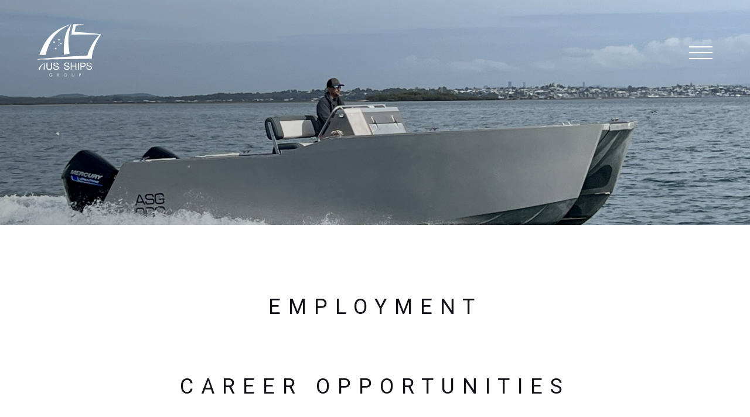

--- FILE ---
content_type: text/css; charset=utf-8
request_url: https://ausships.com/wp-content/themes/ausships/overrides.css?ver=1744345001
body_size: -9
content:
#shadow-host-companion {
  padding: 0;
}

#map iframe {
  width: 100%;
  height: 100%;
}

h1{
	line-height: 1.7;
}

--- FILE ---
content_type: text/css; charset=utf-8
request_url: https://ausships.com/wp-content/themes/ausships/assets/dist/app.min.css?ver=6.9
body_size: 8418
content:
@import url(https://use.typekit.net/kro2kdw.css);
/*Fonts*/
/*Colors*/
/* http://meyerweb.com/eric/tools/css/reset/
v2.0 | 20110126
License: none (public domain)
*/
html, body, div, span, applet, object, iframe,
h1, h2, h3, h4, h5, h6, p, blockquote, pre,
a, abbr, acronym, address, big, cite, code,
del, dfn, em, img, ins, kbd, q, s, samp,
small, strike, strong, sub, sup, tt, var,
b, u, i, center,
dl, dt, dd, ol, ul, li,
fieldset, form, label, legend,
table, caption, tbody, tfoot, thead, tr, th, td,
article, aside, canvas, details, embed,
figure, figcaption, footer, header, hgroup,
menu, nav, output, ruby, section, summary,
time, mark, audio, video {
  border: 0;
  font-size: 100%;
  vertical-align: baseline; 
}

/* HTML5 display-role reset for older browsers */
article, aside, details, figcaption, figure,
footer, header, hgroup, menu, nav, section {
  display: block; 
}

.archive-news {
  padding: 11rem 0!important;
}

.archive-news .container {
  padding: 0!important;
}

@media only screen and (max-width: 800px) {
  .archive-news {
    top: 0!important;
    padding: 4rem 0!important;
  }
}

body {
  line-height: 1; 
}

table {
  border-collapse: collapse;
  border-spacing: 0; 
}

a {
  text-decoration: none; 
}

body, html {
  margin: 0;
  padding: 0;
  font-size: 10px; 
}

b, strong {
  font-weight: bold; 
}

header {
  position: fixed;
  top: 0;
  left: 0;
  width: 100%;
  background: transparent;
  z-index: 999;
  padding: 4rem 0;
  transition: all ease-in-out .2s; 
}
header.scroll-active {
  background-color: #F3F3F3;
  box-shadow: 0 0 1rem 0 rgba(0, 0, 0, 0.1);
  padding: 1rem 0;
}
header .container {
  display: flex;
  justify-content: space-between;
  align-items: center; 
}
header #mobile-menu {
  display: block;
  height: 3rem;
  width: 4rem;
  position: relative;
  cursor: pointer;
  z-index: 1000;
}
header #mobile-menu span {
  background-color: #ffffff;
  position: absolute;
  top: .5rem;
  left: 0;
  width: 100%;
  height: .2rem;
  transform: translateY(-50%);
  transition: all ease-in-out 0.3s;
  transition-delay: 0;
  z-index: 6; 
}

header.scroll-active #mobile-menu span, header.mobile-active #mobile-menu span {
  background-color: #000000;
}
header #mobile-menu span:nth-of-type(2) {
  top: 50%; 
}
header #mobile-menu span:nth-of-type(3) {
  top: calc(100% - .5rem);
}
header #header-logo {
  position: relative;
  z-index: 3;
  display: flex;
}
header #header-logo img {
  margin: 0;
  height: 100px;
}
header.scroll-active .header-logo, header.mobile-active .header-logo {
  display: none;
}
header .header-logo-black {
  display: none;
}
header.scroll-active .header-logo-black, header.mobile-active .header-logo-black {
  display: block;
}

header nav {
  position: absolute;
  top: 0;
  left: 100%;
  width: 100%;
  height: 100vh;
  transition: all ease-in-out .2s;
  overflow: auto;
  z-index: 2;
  overflow: hidden;
  backdrop-filter: blur(10px);
}
header nav ul:before {
  content: '';
  position: absolute;
  top: 0;
  left: 0;
  right: 0;
  bottom: 0;
  background-color: #F3F3F3;
  z-index: -1;
}
header nav ul {
  display: block;
  list-style: none;
  padding: 5rem 0 5rem;
  margin: 0;
  text-align: center; 
  position: relative;
}
header nav ul.sub-menu {
  padding: 0; 
}
header nav ul li {
  margin: 0 0 2rem; 
}
header nav ul li.current-menu-item {
  font-weight: bold; 
}
header nav ul li.current-menu-parent > a{
  font-weight: bold;
}
header nav ul li:last-of-type {
  margin: 0; 
}
header nav ul li a {
  color: #131219;
  text-transform: uppercase;
  padding: .5rem;
  font-size: 1.8rem; 
}
header nav ul li.menu-item-has-children {
  margin: 0; 
}
header nav ul li.menu-item-has-children:hover .expand-child-items i {
  transform: rotate(0deg); 
}
header nav ul li.menu-item-has-children .sub-menu {
  opacity: 0;
  visibility: hidden;
  max-height: 0; 
}
header nav ul li.menu-item-has-children .sub-menu.active  {
  opacity: 1;
  visibility: visible;
  max-height: 100vh; 
  padding: 2rem 0;
  background: white;
  margin: 2rem 0 0;
}
header nav ul li.menu-item-has-children .expand-child-items {
  padding: 0 0 2rem;
  width: auto;
  cursor: pointer;
  display: block;
}
header nav ul li.menu-item-has-children a.expand-child-items {
  padding: 0;
}

header nav ul li.menu-item-has-children .expand-child-items.active i {
  transform: rotate(180deg); 
}

header.mobile-active nav {
  left: 0; 
}

header.mobile-active #mobile-menu span:first-of-type {
  top: 50%;
  transform: rotate(45deg); 
}
header.mobile-active #mobile-menu span:nth-of-type(2) {
  left: -100%;
  opacity: 0; 
}
header.mobile-active #mobile-menu span:last-of-type {
  top: 50%;
  transform: rotate(-45deg); 
}

header #mobile-menu-two {
  height: 100%;
  width: 100%;
  cursor: pointer;
}

@media only screen and (max-width: 1200px) {
  header #mobile-menu {
    right: 0; 
  }
  header .search-bar {
    left: 0; 
  }
  header .search-bar .slide-open {
    margin: 0 auto 0 0; 
  } 
}

@media only screen and (max-width: 1024px) {
  header #header-logo img {
    max-width: 80%; 
  } 
}

@media only screen and (max-width: 650px) {
  header #header-logo img {
    max-width: 80%;
    margin: 0; 
  } 
  header nav ul {
    padding: 20rem 0 5rem;
  }
}

@media not all and (min-resolution: 0.001dpcm) {
  @supports (-webkit-appearance: none) and (stroke-color: transparent) {
    header #header-logo {
      max-width: 8rem;
      max-height: 8rem; 
    }
    header #header-logo img {
      max-width: 100%;
      margin: 0 auto; 
    } 
  } 
}

footer ul {
  list-style-type: none;
  padding: 0;
  margin: 0; 
}

footer h2 {
  font-size: 11px;
  letter-spacing: 2.2px;
  text-align: left; 
}

footer .footer-top {
  background-color: #F3F3F3;
  padding: 5rem 0; 
}
footer .footer-top .footer-about {
  flex: 0 0 35%;
  margin-right: 10%; 
}
footer .footer-top .footer-about p {
  color: #6D6D6D;
  font-size: 1.1rem;
  font-weight: 300;
  letter-spacing: 0.75px;
  line-height: 2; 
}
footer .footer-top .footer-column {
  flex: 1;
  margin-right: 10%; 
}
footer .footer-top .footer-column ul li a {
  color: #6D6D6D;
  font-size: 1.1rem;
  letter-spacing: 0.75px;
  text-transform: uppercase; 
}
footer .footer-top .footer-column ul li a:hover {
  color: #131219; 
}
footer .footer-top .socila-links-container {
  margin: 0; 
}
footer .footer-top .socila-links-container a {
  flex: 0 0 100%;
  margin: 0 0 1rem;
  color: #6D6D6D; 
}
footer .footer-top .socila-links-container a i {
  font-size: 1.5rem;
  margin-right: 1rem;
  min-width: 1.7rem;
  color: #6D6D6D;
  transition: all ease-in-out .2s; 
}
footer .footer-top .socila-links-container a:hover {
  color: #131219; 
}
footer .footer-top .socila-links-container a:hover i {
  color: #131219; 
}

footer .container {
  display: flex;
  flex-wrap: wrap;
  justify-content: space-between; 
}

footer .footer-bottom {
  background-color: #181922;
  padding: 3.5rem 0; 
}
footer .footer-bottom a:hover {
  color: white; 
}
footer .footer-bottom .footer-bottom-column ul {
  display: flex; 
}
footer .footer-bottom .footer-bottom-column ul li {
  margin: 0 2rem 0 0;
  border-right: 1px solid #828282;
  line-height: 1;
  padding: 0 1rem 0 0; 
}
footer .footer-bottom .footer-bottom-column ul li a {
  text-transform: uppercase;
  font-size: 1.1rem;
  letter-spacing: 2.2px; 
}
footer .footer-bottom .footer-date {
  margin-right: auto; 
}
footer .footer-bottom .thrive {
  align-self: center; 
}
footer .footer-bottom .footer-date, footer .footer-bottom .thrive {
  text-transform: uppercase;
  font-size: 1.1rem;
  letter-spacing: 2.2px;
  color: #828282; 
}
footer .footer-bottom a {
  color: #828282; 
}

@media only screen and (max-width: 845px) {
  footer .footer-top .footer-column {
    margin-right: 5%; 
  }
  footer .footer-top .socila-links-container {
    margin: 0 !important; 
  } 
}

@media only screen and (max-width: 650px) {
  footer .footer-top {
    padding-bottom: 3rem; 
  }
  footer .footer-top .footer-about {
    flex: 0 0 100%;
    text-align: center;
    margin-bottom: 3rem; 
  }
  footer .footer-top .footer-about h2 {
    text-align: center; 
  }
  footer .footer-bottom .container {
    justify-content: center; 
  }
  footer .footer-bottom .footer-bottom-column ul {
    flex-wrap: wrap; 
  }
  footer .footer-bottom .footer-bottom-column ul li {
    margin: 0 0 1.5rem;
    padding: 0;
    border: 0;
    flex: 0 0 100%;
    text-align: center; 
  }
  footer .footer-bottom .footer-date {
    margin: 0 0 1.5rem; 
  }
  footer .footer-bottom .footer-date, footer .footer-bottom .thrive {
    flex: 0 0 100%;
    text-align: center; 
  } 
}

.banner {
  position: relative;
  padding: 0; 
}
.banner .slider .img-container {
  width: 100%;
  padding-bottom: 95vh; 
}
.banner h1 {
  position: absolute;
  bottom: 7rem;
  z-index: 100;
  left: 50%;
  transform: translateX(-50%); 
  color: white;
  letter-spacing: 25px;
  font-weight: 100;
      padding: 1rem 0;
}
.banner h1 a {
  color: white;
  margin-right: -25px;
}
.banner h1:hover {
  border-bottom: 1px solid white;
    padding-bottom: 1rem;
}
.banner h1:first-child {
  left: 25%;
}
.banner h1:nth-child(3) {
  left: 75%;
}
@media only screen and (max-width: 1400px) {
  .banner h1 {
    bottom: 11rem
  }
.banner h1:first-child {
  left: 50%;
  bottom: 17rem;
}
.banner h1:nth-child(3) {
  left: 50%;
  bottom: 5rem;
}
}
.banner:before {
  content: '';
  position: absolute;
  bottom: 0;
  left: 0;
  width: 100%;
  height: 100%;
  opacity: 0.3;
  z-index: 99;
  background: linear-gradient(-145deg, rgba(0, 0, 0, 0) 0%, #000000 100%);
  pointer-events: none;
}
.banner:after {
  content: '';
  position: absolute;
  top: 0;
  left: 0;
  width: 100%;
  height: 75%;
  background-color: #F3F3F3;
  z-index: -1; 
}
.banner .slider {
  position: relative; 
}
.banner .slider .flickity-page-dots {
  position: absolute;
  bottom: 3rem;
  z-index: 100; 
}
.banner.secondary-banner {
  padding: 15% 0; 
}
.banner.secondary-banner:before {
  height: 100%;
}

@media only screen and (max-width: 650px) {
  .banner:before {
    height: 100%;
  } 
}

body,
html {
  font-size: 10px; 
}

body {
  overflow-x: hidden; 
}

* {
  box-sizing: border-box;
  font-family: "Roboto", sans-serif;
  color: #131219; 
}

.cap {
  text-transform: uppercase; 
}

.container {
  max-width: 90%;
  width: 1200px;
  margin: 0 auto; 
}
.container.container-2,
.container .container-3 {
  width: 1000px; 
}
.container.container-4, .container.container-5 {
  width: 900px; 
}

.flex-container {
  display: flex;
  flex-wrap: wrap; 
}

section {
  padding: 11rem 0; 
}

img {
  max-width: 100%;
  height: auto; 
}

.img-container {
  position: relative;
  overflow: hidden; 
}
.img-container > img {
  position: absolute;
  top: 0;
  left: 0;
  height: 100%;
  width: 100%;
  object-fit: cover; 
}
.cta.img-container > img, .testimonials.img-container > img {
    z-index: -2;
}
.img-container > img + .container {
  position: relative;
  z-index: 1; 
}

h2,
h3,
h4,
h5,
h6 {
  margin: 0 0 1.5rem; 
}

h1 {
  margin: 0; 
}

h1,
h2,
h3,
h4,
h5,
h6 {
  font-size: 3.6em;
  letter-spacing: 13px;
  text-align: center;
  font-weight: 400;
  text-transform: uppercase; 
}
h4 {
  font-size: 2.4rem;
}

p,
li {
  font-size: 1.5em;
  line-height: 1.5; 
}
p:first-of-type,
li:first-of-type {
  margin-top: 0; 
}
p:last-of-type,
li:last-of-type {
  margin-bottom: 0; 
}

.wisg-link h3,
.wisg-link h4,
.wisg-link h5,
.wisg-link h6 {
  font-size: 1.8em; 
}

.wisg-link a {
  color: #6D6D6D !important;
  font-weight: 800 !important; 
}
.wisg-link a:hover {
  color: #131219 !important; 
}

.wisg-link ul {
  list-style-position: inside; 
}

a,
span {
  text-decoration: none;
  transition: all ease-in-out 0.2s;
  font-size: inherit;
  font-weight: inherit;
  font-style: inherit; 
}

a:hover {
  color: #6D6D6D; 
}

@media only screen and (max-width: 1024px) {
  body,
  html {
    font-size: 8px; 
  } 
}

@media only screen and (max-width: 650px) {
  h1,
  h2 {
    font-size: 2.5em;
    line-height: 1.3; 
  }
  section {
    padding: 5rem 0; 
  } 
}

.partners {
  background-color: #181922;
  padding-bottom: 6rem; 
}
.partners .container {
  justify-content: space-between; 
}
.partners .single-partner {
  margin: 0 9rem 5rem 0;
  flex: 1; 
}
.partners .single-partner:last-of-type {
  margin-right: 0; 
}

@media only screen and (max-width: 1024px) {
  .partners .single-partner {
    margin: 0 5% 5rem 0; 
  } 
}

@media only screen and (max-width: 650px) {
  .partners {
    padding-bottom: 0; 
  }
  .partners .single-partner {
    flex: 0 0 27%;
    margin: 0 9% 5rem 0; 
  }
  .partners .single-partner:nth-of-type(3n+3) {
    margin-right: 0 !important; 
  } 
}

.contact-bar {
  padding: 8.5rem 0 5rem; 
}
.contact-bar .container {
  justify-content: space-between; 
}
.contact-bar p, .contact-bar a {
  margin: 0;
  font-size: 1.4em;
  letter-spacing: 1.17px;
  position: relative;
  align-self: center; 
}
.contact-bar p:before, .contact-bar a:before {
  content: '';
  top: -3.5rem;
  left: 50%;
  width: 3rem;
  height: 3rem;
  transform: translateX(-50%);
  position: absolute;
  background-repeat: no-repeat; 
}
.contact-bar .contact-bar-phone:before {
  background-image: url(images/bubble.svg); 
}
.contact-bar .postal:before {
  background-image: url(images/postal.svg); 
}
.contact-bar .abrv-hours:before {
  background-image: url(images/hours.svg); 
}

@media only screen and (max-width: 1024px) {
  .contact-bar p:before, .contact-bar a:before {
    top: -4rem;
    width: 3.5rem;
    height: 3.5rem; 
  } 
}

@media only screen and (max-width: 500px) {
  .contact-bar p, .contact-bar a {
    margin: 0 0 8rem;
    flex: 0 0 100%;
    text-align: center; 
  }
  .contact-bar p:before, .contact-bar a:before {
    top: -4rem;
    width: 3.5rem;
    height: 3.5rem; 
  }
  .contact-bar .abrv-hours {
    margin: 0; 
  } 
}

.contact {
  padding: 0;
  position: relative;
  z-index: 101; 
}
.contact .container {
  background-color: white;
  padding: 11rem 7.5rem 0; 
}
.contact h1 {
  margin-bottom: 5rem; 
}
.contact .contact-details {
  justify-content: space-between;
  margin-bottom: 11rem; 
}
.contact .contact-details a, .contact .contact-details p {
  flex: 0 0 25%;
  margin: 0;
  text-align: center;
  font-size: 1.5em;
  font-weight: 300;
  letter-spacing: 0.5px; 
}
.contact .contact-map-form {
  position: relative; 
  margin: 11rem 0;
}
.contact .contact-map-form .gmnoprint {
  display: none; 
}
.contact .contact-map-form .contact-form {
  background-color: #F8F8F8;
  z-index: 9;
  padding: 5rem;
  width: auto;
  float: left;
  margin: 4rem 0;
}
form .gform_body ul{
  list-style-type: none;
  padding: 0;
  margin: 0; 
}
form .gform_body ul li{
  margin-bottom: 2rem; 
}
form .gform_body ul li .validation_message{
  display: none; 
}
form .gform_body ul li .gfield_label{
  display: none; 
}
form .gform_body ul li .ginput_container input{
  border: 1px solid #131219;
  background-color: #FFFFFF;
  width: 100%;
  padding: 1.2rem; 
}
form .gform_body ul li .ginput_container textarea {
  resize: none; 
  width: 100%;
  padding: 1.2rem;
  border: 1px solid #131219;
  background-color: #FFFFFF;
}
form .gform_body ul li .ginput_container ::placeholder {
  font-size: 1.4rem; 
}
form .gform_body ul .gfield_html h2{
  font-size: 3.6rem;
  margin: 0 0 5rem 0;
  line-height: 1.2; 
}
form .gform_footer input{
  outline: none;
  min-width: 100%; 
}
.contact .contact-map-form #map {
  overflow: hidden;
  position: absolute;
  top: 0;
  left: 0px;
  height: 100%;
  width: 70%;
  margin-left: 30%;
}

.validation_error {
  display: none; 
}

.gfield_error .ginput_container input[type="text"],
.gfield_error .ginput_container textarea {
  border: 2px solid #c10012 !important; 
}

.gfield_error .ginput_container_select select {
  border: 2px solid #c10012 !important; 
}

@media only screen and (max-width: 1350px) {
  .contact .contact-map-form .contact-form {
    position: relative;
    top: 0;
    width: 37.75%;
    padding: 2.5rem; 
  }
  form .gform_body ul .gfield_html{
      max-width: 100%; 
  }
  form .gform_body ul .gfield_html h2{
    font-size: 2.5rem;
    margin: 0 0 3rem 0;
    text-align: left; 
  }
}

@media only screen and (max-width: 800px) {
  .contact .contact-map-form .contact-form {
    width: 100%;
    margin-bottom: 5rem; 
  }
  .contact .contact-map-form #map {
    width: 100%;
    height: 45rem; 
    position: relative;
    margin: 0;
  } 
}

@media only screen and (max-width: 650px) {
  .contact {
    top: 0; 
  }
  .contact .container {
    padding: 5rem 0 0; 
  }
  .contact .contact-details {
    margin-bottom: 4rem; 
  } 
}

@media only screen and (max-width: 450px) {
  .contact .contact-details a, .contact .contact-details p {
    flex: 0 0 100%;
    margin: 0 0 1rem 0; 
  } 
}

.archive-news {
  padding: 0;
  position: relative;
  z-index: 101; 
}
.archive-news .container {
  background-color: white;
  padding: 11rem 0 0; 
}
.archive-news h1 {
  margin: 0 0 11rem;
  flex: 0 0 100%; 
}
.archive-news .single-post {
  flex: 0 0 30.66%;
  margin: 0 4% 4% 0; 
}
.archive-news .single-post .img-container {
  width: 100%;
  padding-bottom: 57%;
  margin-bottom: 1.5rem;
  position: relative; 
}
.archive-news .single-post .img-container:before {
  content: '';
  position: absolute;
  width: 100%;
  height: 100%;
  top: 0;
  left: 0;
  background-color: #6D6D6D;
  opacity: 0;
  transition: all ease-in-out .2s;
  z-index: 10; 
}
.archive-news .single-post .post-content h2 {
  font-size: 2.3em;
  font-weight: 500;
  letter-spacing: 3.91px;
  text-align: left;
  margin: 0;
  transition: all ease-in-out .2s; 
}
.archive-news .single-post .post-content .post-info {
  margin: 0 0 1rem; 
}
.archive-news .single-post .post-content .post-info p, .archive-news .single-post .post-content .post-info span {
  color: #9B9B9B;
  letter-spacing: 0.49px;
  transition: all ease-in-out .2s; 
}
.archive-news .single-post .post-content .post-info .post-date {
  font-size: 14px;
  margin: 0; 
}
.archive-news .single-post .post-content .post-info span {
  font-size: 1.7rem;
  margin: 0 .5rem; 
}
.archive-news .single-post .post-content .post-info .post-category {
  margin: 0; 
}
.archive-news .single-post .post-content .post-info .post-category:nth-of-type(1n+3) {
  margin-left: 1rem; 
}
.archive-news .single-post:nth-of-type(3n+3) {
  margin-right: 0; 
}
.archive-news .single-post:last-of-type {
  margin-right: 0; 
}
.archive-news .single-post:hover .img-container:before {
  opacity: .5; 
}
.archive-news .single-post:hover .post-content .post-info p, .archive-news .single-post:hover .post-content .post-info span {
  color: #6D6D6D; 
}
.archive-news .single-post:hover h2 {
  color: #6D6D6D; 
}
.archive-news .button-container {
  text-align: center; 
}
.archive-news .button-container .button {
  outline: none; 
}

@media only screen and (max-width: 900px) {
  .archive-news .flex-container .single-post .post-content h2 {
    font-size: 2em; 
  } 
}

@media only screen and (max-width: 800px) {
  .archive-news {
    top: -8.7rem; 
  }
  .archive-news .container {
    padding: 7.5rem 0 0; 
  }
  .archive-news h1 {
    margin-bottom: 5rem; 
  } 
}

@media only screen and (max-width: 750px) {
  .archive-news .flex-container .single-post {
    flex: 0 0 47.5%;
    margin: 0 5% 5% 0; 
  }
  .archive-news .flex-container .single-post:nth-of-type(2n+2) {
    margin-right: 0; 
  } 
}

@media only screen and (max-width: 650px) {
  .archive-news {
    top: 0;
    padding-bottom: 5rem; 
  }
  .archive-news .container {
    padding: 5rem 0 0; 
  }
  .archive-news .flex-container .single-post {
    flex: 0 0 47.5%;
    margin: 0 5% 5% 0; 
  }
  .archive-news .flex-container .single-post:nth-of-type(2n+2) {
    margin-right: 0; 
  }
  .archive-news .flex-container .single-post .post-content h2 {
    font-size: 1.7em; 
  } 
}

@media only screen and (max-width: 500px) {
  .archive-news .flex-container .single-post {
    flex: 0 0 100%;
    margin: 0 0 5% 0 !important; 
  }
  .archive-news .flex-container .single-post:last-of-type {
    margin: 0; 
  } 
}

.single-post-page {
  padding: 0;
  position: relative;
  z-index: 101; 
}
.single-post-page .container {
  padding: 11rem 15rem 0;
  background-color: white; 
}
.single-post-page .post-title-container {
  margin-bottom: 5%;
  justify-content: center; 
}
.single-post-page .post-title-container .flex-container {
  justify-content: center;
  margin-bottom: 5rem; 
}
.single-post-page .post-title-container .flex-container span {
  font-size: 2.3rem;
  margin: 0 1rem;
  color: #9B9B9B; 
}
.single-post-page .post-title-container .flex-container .date, .single-post-page .post-title-container .flex-container .single-post-date {
  color: #9B9B9B;
  font-size: 2.1em;
  letter-spacing: 0.74px; 
}
.single-post-page .post-title-container .flex-container .date {
  margin: 0; 
}
.single-post-page .post-title-container .flex-container .single-post-date {
  margin: 0 1rem 0 0; 
}
.single-post-page .post-title-container .flex-container .single-post-date:last-of-type {
  margin: 0; 
}
.single-post-page .post-full-image {
  width: 75%;
  padding-bottom: 50%;
  margin: 0 auto; 
}
.single-post-page .single-post-content-row {
  margin-bottom: 5%;
  justify-content: center; 
}
.single-post-page .single-post-content-row p, .single-post-page .single-post-content-row li, .single-post-page .single-post-content-row a {
  font-weight: 300;
  letter-spacing: 0.5px; 
}
.single-post-page .single-post-content-row .image-grid {
  flex: 47.5%;
  padding-bottom: 30%;
  margin: 0 5% 0 0; 
}
.single-post-page .single-post-content-row .image-grid:nth-of-type(2n+2) {
  margin-right: 0; 
}
.single-post-page .single-post-content-row .image-grid:nth-of-type(1n+3) {
  margin-top: 5%; 
}
.single-post-page .single-post-content-row:last-of-type {
  margin-bottom: 11rem !important; 
}
.single-post-page .share {
  padding: 6rem 0 11rem; 
}
.single-post-page .post-navigation {
  justify-content: space-between; 
  padding-bottom: 11rem;
}
.single-post-page .post-navigation .prev-container a, .single-post-page .post-navigation .next-container a {
  font-size: 2em;
  letter-spacing: 7.22px;
  position: relative; 
}
.single-post-page .post-navigation .prev-container a:before, .single-post-page .post-navigation .next-container a:before {
  content: '';
  position: absolute;
  width: 75%;
  height: 1.5rem;
  bottom: -3rem; 
}
.single-post-page .post-navigation .prev-container .post-prev:before, .single-post-page .post-navigation .next-container .post-prev:before {
  left: 0;
  background-image: url(images/arrow-left.svg); 
}
.single-post-page .post-navigation .prev-container .post-next:before, .single-post-page .post-navigation .next-container .post-next:before {
  right: 0;
  background-image: url(images/arrow-right.svg); 
}

.share p {
  font-weight: 300;
  letter-spacing: 0.8px;
  margin: 0 2rem 0 0; 
}

.share ul {
  padding: 0;
  margin: 0;
  list-style-type: none;
  display: flex; 
}
.share ul li {
  margin: 0 1rem 0 0; 
}
.share ul li a i {
  transition: all ease-in-out .2s;
  color: #6D6D6D; 
}
.share ul li a:hover i {
  color: #9B9B9B; 
}
.share ul li:last-of-type {
  margin: 0; 
}

@media only screen and (max-width: 800px) {
  .single-post-page {
    top: -8.7rem; 
  }
  .single-post-page .container {
    padding: 7.5rem 0 0; 
  } 
}

@media only screen and (max-width: 650px) {
  .single-post-page {
    top: 0;
    padding-bottom: 8rem; 
  }
  .single-post-page .container {
    padding: 5rem 0 0; 
  }
  .single-post-page .share {
    padding: 2rem 0 5rem 0; 
  } 
}

@media only screen and (max-width: 500px) {
  .single-post-page .post-full-image {
    width: 100%;
    padding-bottom: 65%; 
  } 
}

.projects-intro {
  padding: 0;
  position: relative;
  z-index: 101; 
}
.projects-intro .container {
  background-color: white;
  padding: 11rem 7.5rem 0; 
}
.projects-intro h1 {
  margin: 0 0 5rem; 
}
.projects-intro p, .projects-intro li, .projects-intro a {
  font-weight: 300;
  letter-spacing: 0.5px; 
}

.archive-categories {
  padding: 0; 
}
.archive-categories .grey-background {
  background-color: #ffffff; 
}
.archive-categories .white-background {
  padding: 4rem 0;
  background-color: #F8F8F8; 
}
.archive-categories .white-background .container .category-sort {
  padding: 0;
  margin: 0;
  list-style-type: none; 
}
.archive-categories .white-background .container .category-sort .menu-item-has-children .sub-menu {
  list-style-type: none;
  padding: 0;
  display: flex;
  flex-wrap: wrap;
  justify-content: space-between; 
}
.archive-categories .white-background .container .category-sort .menu-item-has-children .sub-menu li a {
  font-size: 15px;
  letter-spacing: 0.5px; 
}
.archive-categories .white-background .container .category-sort .menu-item-has-children .sub-menu li .active {
  border-bottom: 1px solid #979797; 
}
.archive-categories .white-background .container .category-sort .menu-item-has-children .expand-child-items {
  display: none; 
}
.archive-categories h2 {
  padding: 11rem 0 5rem;
  margin: 0; 
}

.projects-archive {
  background-color: #ffffff; 
}
.projects-archive .single-project {
  flex: 0 0 31%;
  margin: 0 3.5% 3.5% 0;
  position: relative;
  display: flex;
  flex-wrap: wrap;
  align-items: center; 
}
.projects-archive .single-project .img-container {
  width: 100%;
  padding-bottom: 58%;
  position: relative; 
}
.projects-archive .single-project .img-container:before {
  content: '';
  position: absolute;
  width: 100%;
  height: 100%;
  top: 0;
  left: 0;
  background-color: #6D6D6D;
  opacity: 0;
  transition: all ease-in-out .2s;
  z-index: 10; 
}
.projects-archive .single-project h3 {
  font-size: 1.7em;
  letter-spacing: 4.5px;
  text-align: center;
  margin: 2rem auto 0;
  transition: all ease-in-out .2s; 
}
.projects-archive .single-project:nth-of-type(3n+3) {
  margin-right: 0; 
}
.projects-archive .single-project:hover .img-container:before {
  opacity: .5; 
}
.projects-archive .single-project:hover h3 {
  color: #6D6D6D; 
}
.projects-archive .button-container {
  margin: 7rem auto 0;
  display: flex;
  justify-content: center; 
}
.projects-archive .button-container .button {
  outline: none; 
}

@media only screen and (max-width: 800px) {
  .projects-intro {
    top: -8.7rem; 
  }
  .projects-intro .container {
    padding: 7.5rem 0 0; 
  } 
}

@media only screen and (max-width: 750px) {
  .projects-archive .single-project {
    flex: 0 0 48.2%;
    margin: 0 3.5% 3.5% 0 !important; 
  }
  .projects-archive .single-project:nth-of-type(2n+2) {
    margin-right: 0 !important; 
  } 
}

@media only screen and (max-width: 650px) {
  .projects-intro {
    top: 0; 
  }
  .projects-intro h1 {
    margin-bottom: 3rem; 
  }
  .projects-intro .container {
    padding: 5rem 0; 
  }
  .archive-categories h2 {
    padding: 5rem 0; 
  }
  .projects-archive .button-container {
    margin: 5rem auto 0; 
  } 
}

@media only screen and (max-width: 500px) {
  .projects-archive .single-project {
    flex: 0 0 100%;
    margin: 0 0 5% 0 !important; 
  }
  .archive-categories .white-background .container .category-sort .menu-item-has-children .sub-menu li a {
    font-size: 12px; 
  } 
}

.single-project-details {
  padding: 0;
  position: relative;
  z-index: 101; 
}
.single-project-details .container {
  background-color: white;
  padding: 11rem 7.5rem 0; 
}
.single-project-details .single-project-title-container {
  margin-bottom: 7.5rem;
  justify-content: center;
  flex: 0 0 100%; 
}
.single-project-details .single-project-title-container h1 {
  margin: 0 auto; 
}
.single-project-details .single-project-title-container h2 {
  font-size: 21px;
  font-weight: 300;
  margin: 5rem auto 0; 
}
.single-project-details .image-gallery {
  flex: 0 0 69%;
  margin-right: 5%; 
}
.single-project-details .image-gallery .carousel-main .flickity-viewport .flickity-slider .img-container {
  width: 100%;
  padding-bottom: 50%; 
}
.single-project-details .image-gallery .carousel-main .flickity-button {
  display: none; 
}
.single-project-details .image-gallery .carousel-nav .flickity-viewport .flickity-slider .img-container {
  width: 16.6%;
  padding-bottom: 10%;
  margin: 5% 5% 0 0;
  position: relative; 
}
.single-project-details .image-gallery .carousel-nav .flickity-viewport .flickity-slider .is-selected:before {
  content: '';
  position: absolute;
  width: 85%;
  height: 80%;
  top: 50%;
  left: 50%;
  transform: translate(-50%, -50%);
  border: 2px solid #E4E1E1;
  z-index: 9; 
}
.single-project-details .project-details {
  flex: 1 0 26%; 
}
.single-project-details .project-details p, .single-project-details .project-details li, .single-project-details .project-details a {
  font-size: 1.5rem;
  font-weight: 300;
  letter-spacing: 0.5px; 
}
.single-project-details .project-details ul {
  list-style-type: none;
  padding: 0;
  margin: 2rem 0; 
}
.single-project-details .project-details ul li {
  margin: 0 0 1rem;
  padding-top: 1rem; 
  width: 100%;
}
.single-project-details .project-details ul li:nth-of-type(1n+2) {
  border-top: 1px solid #979797; 
}
.single-project-details .project-details ul li:last-of-type {
  margin-bottom: 0; 
}
.single-project-details .project-details .share {
  margin: 4rem 0 0 0; 
}
.single-project-details .project-details .share .share-buttons {
  margin: 0; 
}
.single-project-details .project-details .share .share-buttons li {
  border: none;
  margin: 0 1rem 0 0 !important;
  padding: 0 !important; 
}

.single-projects .specslong {
  display: inline-block;
    margin: auto;
  border-right: 1px solid black;
      padding-right: 4rem;
}
.single-projects .specslong:first-child {
    margin-left: 0;
}
.single-projects .specslong:last-child {
    border-right: none;
}
.single-projects .specslongWrapper {
  width: 100%;
    display: flex;
    margin-top: 4rem;
}
@media only screen and (max-width: 900px) {
.single-projects .specslong {
    margin-left: 0;
    margin-bottom: 2rem;
    border-right: none;
}
.single-projects .specslongWrapper {
  flex-direction: column;
}
}
.video {
  padding-bottom: 6rem; 
}
.video h3.vid-content {
font-size: 2.4rem;
}
.video h4.vid-content {
font-size: 1.5rem;
    text-transform: initial;
    letter-spacing: .5px;
    margin-bottom: 1rem;
}
.video .vid-content, .video .plyr {
  margin-bottom: 5rem; 
}
.video .vid-content p, .video .vid-content li, .video .vid-content a {
  font-weight: 300;
  letter-spacing: 0.5px; 
}

.project-navigation {
  justify-content: space-between;
  padding: 8rem 0 8rem; 
}
.project-navigation .prev-container a, .project-navigation .next-container a {
  font-size: 2em;
  letter-spacing: 7.22px;
  position: relative; 
}
.project-navigation .prev-container a:before, .project-navigation .next-container a:before {
  content: '';
  position: absolute;
  width: 75%;
  height: 1.5rem;
  bottom: -3rem; 
}
.project-navigation .prev-container .post-prev:before, .project-navigation .next-container .post-prev:before {
  left: 0;
  background-image: url(images/arrow-left.svg); 
}
.project-navigation .prev-container .post-next:before, .project-navigation .next-container .post-next:before {
  right: 0;
  background-image: url(images/arrow-right.svg); 
}

@media only screen and (max-width: 1080px) {
  .single-project-details .image-gallery {
    flex: 0 0 100% !important;
    margin: 0 0 5rem; 
  }
  .single-project-details .project-details {
    flex: 0 0 100%; 
  } 
}

@media only screen and (max-width: 800px) {
  .single-project-details {
    top: -8.7rem; 
  }
  .single-project-details .container {
    padding: 7.5rem 0 0; 
  } 
}

@media only screen and (max-width: 650px) {
  .single-project-details {
    top: 0; 
  }
  .single-project-details .container {
    padding: 5rem 0; 
  }
  .single-project-details .single-project-title-container {
    margin-bottom: 5rem; 
  }
  .single-project-details .single-project-title-container h2 {
    margin-top: 3rem;
    font-size: 1.8em; 
  }
  .video {
    padding-bottom: 0; 
  } 
}

.testimonials {
  position: relative; 
}
.testimonials:before {
  content: '';
  position: absolute;
  width: 100%;
  height: 100%;
  top: 0;
  left: 0;
  background-color: rgba(242, 248, 255, 0.85);
  z-index: 0; 
}
.testimonials .container {
  display: flex;
  justify-content: center; 
}
.testimonials .slider {
  flex: 0 0 100%; 
}
.testimonials .slider .flickity-viewport .flickity-slider .single-testimonial {
  display: flex;
  flex-wrap: wrap;
  justify-content: center;
  width: 100%;
}
.testimonials .slider .flickity-viewport .flickity-slider .single-testimonial .testimonial-title {
  flex: 0 0 100%;
  letter-spacing: 0.5px;
  text-align: center;
  margin: 0 0 3.6rem; 
}
.testimonials .slider .flickity-viewport .flickity-slider .single-testimonial h2 {
  margin: 0 0 4rem;
  font-size: 2.4em;
  letter-spacing: 4.5px;
  flex: 0 0 100%; 
}
.testimonials .slider .flickity-viewport .flickity-slider .single-testimonial svg {
  margin: 0 0 4rem; 
}
.testimonials .slider .flickity-viewport .flickity-slider .single-testimonial img {
  width: 512px;
  margin: 0 0 4rem; 
  height: 21px;
}
.testimonials .slider .flickity-viewport .flickity-slider .single-testimonial .testimonial-content {
  flex: 0 0 100%;
  text-align: center; 
}
.testimonials .slider .flickity-viewport .flickity-slider .single-testimonial .testimonial-content p, .testimonials .slider .flickity-viewport .flickity-slider .single-testimonial .testimonial-content li, .testimonials .slider .flickity-viewport .flickity-slider .single-testimonial .testimonial-content a {
  font-weight: 500;
  letter-spacing: 0.5px; 
}
.testimonials .slider .flickity-page-dots {
  position: relative;
  bottom: -5rem; 
}
.single-projects .testimonials {
  margin-top: 11rem;
}

.cta {
  position: relative; 
}
.cta .container {
  justify-content: center; 
}
.cta h2 {
  flex: 0 0 100%;
  margin: 0 0 3rem;
  font-size: 2.8em;
  letter-spacing: 14.56px; 
}
.cta .button {
  background: transparent;
  backdrop-filter: blur(10px);
}
.cta:before {
  content: '';
  position: absolute;
  width: 100%;
  height: 100%;
  top: 0;
  left: 0;
  background-color: rgba(242, 248, 255, 0.85);
  z-index: 0; 
}

@media only screen and (max-width: 650px) {
  .cta h2 {
    font-size: 2.5em; 
  } 
}

.button {
  display: inline-block;
  background: white;
  padding: 1.3rem 2rem;
  cursor: pointer;
  transition: all ease-in-out 0.2s;
  text-transform: uppercase;
  font-size: 1.4em;
  letter-spacing: 1.17px;
  text-align: center;
  min-width: 30rem;
  border-top: 1px solid #131219;
  border-left: 1px solid #131219;
  border-right: 2px solid #131219;
  border-bottom: 2px solid #131219; 
}
.button:hover {
  background: #F3F3F3; 
}

.latest-projects {
  background-color: #F5F5F5; 
}
.latest-projects .latest-projects-slider .flickity-viewport .flickity-slider .latest-project-details .details-container ul {
  padding: 0;
  margin: 0; 
}

.latest-projects .latest-projects-slider .flickity-viewport .flickity-slider .latest-project-details .details-container li, .latest-projects .latest-projects-slider .flickity-viewport .flickity-slider .latest-project-details .details-container p {
  font-size: 15px;
  font-weight: 300;
  letter-spacing: 0.5px; 
}
.latest-projects .latest-projects-slider .flickity-viewport .flickity-slider .latest-project-details .details-container .button {
  margin: 5rem 0 0 0;
  min-width: 100%;
  font-weight: 400 !important; 
}

.latest-projects .latest-projects-slider .flickity-viewport .flickity-slider .latest-project-details .details-container h2, .latest-projects .latest-projects-slider .flickity-viewport .flickity-slider .latest-project-details .details-container h3, .latest-projects .latest-projects-slider .flickity-viewport .flickity-slider .latest-project-details .details-container h4, .latest-projects .latest-projects-slider .flickity-viewport .flickity-slider .latest-project-details .details-container h5, .latest-projects .latest-projects-slider .flickity-viewport .flickity-slider .latest-project-details .details-container h6 {
  font-size: 17px;
  letter-spacing: 4.5px;
  text-align: left;
}
.latest-projects .latest-projects-slider .flickity-viewport .flickity-slider .latest-project-details h2 {
  text-align: left;
  padding-left: 17%;
}
.latest-projects .latest-projects-slider .flickity-page-dots {
  display: none; 
}
.latest-projects .latest-projects-slider .flickity-button {
  background: transparent;
  position: absolute;
  bottom: 0rem;
  padding: 0;
  transform: none;
  top: initial;
  height: 2rem;
  width: 6rem;
  border-radius: 0; 
}

.flickity-prev-next-button.previous {
  right: 21%;
  left: auto;
}
.flickity-prev-next-button.next {
  right: 13%;
}

.latest-projects .latest-projects-slider .flickity-button .flickity-button-icon {
  display: none; 
}
.latest-projects .latest-projects-slider .flickity-button:before {
  content: '';
  position: absolute;
  width: 6rem;
  height: 1.5rem;
  bottom: 0rem;
  left: 0;
  background-repeat: no-repeat; 
}
.latest-projects .latest-projects-slider .previous:before {
  left: 0;
  background-image: url(images/arrow-left.svg); 
}
.latest-projects .latest-projects-slider .next:before {
  background-image: url(images/arrow-right.svg); 
}


.flickity-slider {
  position: relative;
  display: flex;
  flex-wrap: wrap;
}
.latest-projects .single-latest-project .img-container {
  overflow: hidden;
  position: absolute;
  top: 0;
  left: 0px;
  height: 100%;
  width: 67%;
  
}
.latest-projects .single-latest-project .img-container img {
  
}
.latest-projects .single-latest-project{
  display: flex;
  flex-wrap: wrap;
  width: 100%;
  min-height: 100%;
}
.latest-projects .single-latest-project .latest-project-details{
  z-index: 9;
  padding: 5rem;
  min-height: 60rem;
  margin-left: auto;
  display: flex;
  width: 40%;
}
.latest-projects .single-latest-project .latest-project-details .latest-project-details-container {
  margin-top: auto;
}

.latest-projects .flickity-viewport .flickity-slider .single-latest-project .latest-project-details .details-container {
  background-color: white;
  padding: 5rem;
  max-height: 50rem;
  overflow-y: scroll;
}

@media only screen and (max-width: 1300px) {
  .latest-projects .latest-projects-slider .flickity-viewport .flickity-slider .latest-project-details {
    width: 56%;
  }
  .latest-projects .latest-projects-slider .flickity-viewport .flickity-slider .img-container {
    width: 53%;
  }
}
@media only screen and (max-width: 800px) {
  .latest-projects .latest-projects-slider .flickity-viewport .flickity-slider .img-container {
    width: 100%;
    height: 300px;
    position: relative;
  }
  .latest-projects .latest-projects-slider .flickity-viewport .flickity-slider .latest-project-details {
    width: 100%;
    padding: 0;
    padding-top: 5rem;
  }
  .latest-projects .single-latest-project .latest-project-details {
    min-height: 0;
    padding-bottom: 0;
  }
  .latest-projects .single-latest-project {
    min-height: 0;
  }
  .flickity-prev-next-button.next {
    right: 34%;
  }
  .flickity-prev-next-button.previous {
    right: unset;
    left: 33%;
  }
  .latest-projects .single-latest-project .latest-project-details .latest-project-details-container {
    width: 100%;
  }
  .latest-projects .latest-projects-slider .flickity-viewport .flickity-slider .latest-project-details h2 {
    padding: 0;
    text-align: center;
  }
  .latest-projects {
    padding-bottom: 10rem;
  }
  .latest-projects .latest-projects-slider .flickity-button {
    bottom: -4rem;
  }
}


  .intro {
    padding: 0;
    position: relative;
    z-index: 101; 
  }
  .intro .container {
    background-color: white;
    padding: 11rem 7.5rem 0; 
  }
  .intro p {
    margin-top: 5rem; 
  }
  .intro p, .intro li, .intro a {
    font-weight: 300;
    letter-spacing: 0.5px; 
  }

  @media only screen and (max-width: 800px) {
    .intro {
      top: -8.7rem; 
    }
    .intro .container {
      padding: 7.5rem 7.5rem 0; 
    }
    .intro h1 {
      margin-bottom: 3rem; 
    } 
  }

  @media only screen and (max-width: 650px) {
    .intro {
      top: 0;
    }
    .intro .container {
      padding: 5rem 0 0; 
    } 
  }

  .services {
    padding: 0;
    position: relative;
    z-index: 101; 
  }
  .services .container {
    background-color: white;
    padding: 5rem 7.5rem 0;

  }
  .services .service-row {
    padding-bottom: 11rem; 
  }
  .services .service-row .img-container, .services .service-row .service-content {
    flex: 1 0 45%; 
  }
  .services .service-row .service-content {
    display: flex;
    flex-wrap: wrap;
    align-self: center; 
  }
  .services .service-row .service-content h2, .services .service-row .service-content h3, .services .service-row .service-content h4, .services .service-row .service-content h5, .services .service-row .service-content h6 {
    flex: 0 0 100%;
    font-size: 1.7em;
    text-align: left; 
  }
   .services .service-row .service-content h2{
    font-size: 3.6rem;
  }
  .services .service-row .service-content p, .services .service-row .service-content li, .services .service-row .service-content a {
    font-weight: 300;
    letter-spacing: 0.5px; 
  }
  .services .service-row .img-container {
    padding-bottom: 25%;
    margin-right: 10%; 
  }
  .services .service-row:nth-of-type(even) {
    flex-direction: row-reverse; 
  }
  .services .service-row:nth-of-type(even) .img-container {
    margin: 0 0 0 10%; 
  }

  @media only screen and (max-width: 650px) {
    .services .service-row {
      padding-bottom: 5rem; 
    }
    .services .service-row .img-container, .services .service-row .service-content {
      flex: 1 0 47.5%; 
    }
    .services .service-row .img-container {
      margin-right: 5%; 
    }
    .services .service-row:nth-of-type(even) .img-container {
      margin: 0 0 0 5%; 
    } 
  }

  @media only screen and (max-width: 575px) {
    .services .service-row {
      flex-direction: column-reverse; 
    }
    .services .service-row .img-container, .services .service-row .service-content {
      flex: 1 0 100%; 
    }
    .services .service-row .img-container {
      padding-bottom: 68%;
      margin: 0; 
    }
    .services .service-row .service-content {
      margin-bottom: 3rem;
      text-align: center; 
    }
    .services .service-row .service-content h2, .services .service-row .service-content h3, .services .service-row .service-content h4, .services .service-row .service-content h5, .services .service-row .service-content h6 {
      text-align: center; 
    }
    .services .service-row:nth-of-type(even) {
      flex-direction: column-reverse; 
    }
    .services .service-row:nth-of-type(even) .img-container {
      margin: 0; 
    } 
  }

  .featured-services {
    position: relative;
    padding-bottom: 0; 
  }
  .featured-services .container {
    justify-content: center; 
  }
  .featured-services h2 {
    flex: 0 0 100%;
    margin: 0 0 11rem; 
  }
  .featured-services .home-single-service {
    flex: 1 0 30%;
    border: 3px solid rgba(255, 255, 255, 0.5);
    margin: 0 5% 11rem 0;
    padding: 8rem 5rem 5rem 5rem;
    text-align: center;
    position: relative;
    backdrop-filter: blur(10px); 
    z-index: 2;
  }
  .featured-services .home-single-service-grey {
    border: 3px solid rgba(245, 245, 245, 0.5);
  }
  .featured-services .home-single-service:before {
    content: '';
    top: 0;
    left: 0;
    width: 100%;
    height: 100%;
    position: absolute;
    opacity: 0;
    transition: all ease-in-out .2s;
    z-index: 3;
    background-color: #9B9B9B; 
  }
  .featured-services .home-single-service .icon-container {
    width: 8rem;
    height: 8rem;
    position: absolute;
    top: -4.5rem;
    left: 50%;
    transform: translateX(-50%);
    background-color: white;
    border-radius: 50%;
    z-index: 4; 
  }
  .featured-services .home-single-service .icon-container-grey {
    background-color: #f5f5f5;
  }
  .featured-services .home-single-service .icon-container img {
    position: absolute;
    top: 50%;
    left: 50%;
    transform: translate(-50%, -50%);
    width: 5rem;
    height: 5rem;
    z-index: 4; 
  }
  .featured-services .home-single-service h3, .featured-services .home-single-service p {
    position: relative;
    z-index: 4; 
  }
  .featured-services .home-single-service h3 {
    font-size: 1.8em;
    letter-spacing: 14px;
    margin: 0 0 2rem; 
  }
  .featured-services .home-single-service:nth-of-type(3n+3) {
    margin-right: 0; 
  }
  .featured-services .home-single-service:last-of-type {
    margin-right: 0; 
  }
  .featured-services .home-single-service:hover:before {
    opacity: .3; 
  }
  .featured-services:before {
    content: '';
    position: absolute;
    width: 100%;
    height: 100%;
    top: 0;
    left: 0;
    background-color: rgba(255, 255, 255, 0.8);
    z-index: 1; 
  }

  @media only screen and (max-width: 900px) {
    .featured-services .home-single-service {
      flex: 1 0 47.5%; 
    }
    .featured-services .home-single-service:nth-of-type(2n+2) {
      margin-right: 0; 
    } 
  }

  @media only screen and (max-width: 650px) {
    .featured-services .home-single-service {
      flex: 1 0 100%;
      margin-right: 0; 
    }
    .featured-services .home-single-service:last-of-type {
      margin-bottom: 5rem; 
    } 
  }

  .home-intro .container {
    justify-content: center; 
  }

  .home-intro h2 {
    margin: 0; 
  }

  .home-intro .home-intro-content {
    margin: 5rem 0 0; 
  }
  .home-intro .home-intro-content p, .home-intro .home-intro-content li, .home-intro .home-intro-content a {
    font-weight: 300;
    letter-spacing: 0.5px; 
  }

  .home-intro .button {
    margin: 5rem 0 0; 
  }

  .mission-statement {
    padding-top: 11rem; 
  }
  .mission-statement .img-container {
    flex: 0 0 40%;
    padding-bottom: 25%;
    margin-right: 5%;
    max-height: 51rem; 
  }
  .mission-statement .mission-list-container {
    flex: 1 0 55%;
    padding: 5rem 0; 
  }
  .mission-statement .mission-list-container h2 {
    text-align: left;
    margin: 0 0 2.5rem;
    position: relative;
    left: -3rem; 
  }
  .mission-statement .mission-list-container .mission-list {
    background-color: #F8F8F8;
    padding: 5rem 5rem 5rem 10rem;
    margin: 0;
    list-style-type: none;
    position: relative;
    left: -20%; 
  }
  .mission-statement .mission-list-container .mission-list li {
    flex: 0 0 42%;
    margin: 0 15% 0 0; 
  }
  .mission-statement .mission-list-container .mission-list li:nth-of-type(2n+2) {
    margin-right: 0; 
  }
  .mission-statement .mission-list-container .mission-list li:nth-of-type(1n+3) {
    margin-top: 10%; 
  }
  .mission-statement .mission-list-container .mission-list li h3 {
    font-size: 2.4rem;
    text-align: left;
    letter-spacing: 4.5px;
    position: relative;
    display: inline-block; 
  }
  .mission-statement .mission-list-container .mission-list li h3:before {
    content: '';
    position: absolute;
    top: .3rem;
    left: -5rem;
    border: 1px solid #979797;
    padding: 1rem;
    z-index: 9; 
  }
  .mission-statement .mission-list-container .mission-list li p {
    font-size: 1.5rem;
    letter-spacing: 0.5px; 
  }

  @media only screen and (max-width: 1200px) {
    .mission-statement .img-container {
      margin-right: 0; 
    }
    .mission-statement .mission-list-container h2 {
      left: 4.5rem; 
    }
    .mission-statement .mission-list-container .mission-list {
      left: 0; 
    }
    .mission-statement .mission-list-container .mission-list li h3 {
      font-size: 2rem; 
    }
    .mission-statement .mission-list-container .mission-list li p {
      font-size: 1.3rem; 
    } 
  }

  @media only screen and (max-width: 850px) {
    .mission-statement .img-container {
      flex: 0 0 75%;
      padding-bottom: 75%;
      max-height: 100%;
      margin: 0 auto; 
    }
    .mission-statement .mission-list-container {
      text-align: center;
      flex: 0 0 100%;
      padding-bottom: 0; 
    }
    .mission-statement .mission-list-container h2 {
      text-align: center;
      left: 0; 
    }
    .mission-statement .mission-list-container .mission-list {
      padding: 5rem; 
    }
    .mission-statement .mission-list-container .mission-list li {
      flex: 0 0 100%;
      margin-right: 0; 
    }
    .mission-statement .mission-list-container .mission-list li h3 {
      text-align: center; 
    }
    .mission-statement .mission-list-container .mission-list li:nth-of-type(1n+2) {
      margin-top: 10%; 
    } 
  }

  @media only screen and (max-width: 375px) {
    .mission-statement .img-container {
      flex: 0 0 100%;
      padding-bottom: 100%; 
    }
    .mission-statement .mission-list-container .mission-list li h3 {
      font-size: 1.8rem; 
    }
    .mission-statement .mission-list-container .mission-list li h3:before {
      content: '';
      top: .5rem;
      left: -3rem;
      padding: .6rem; 
    } 
  }

  .facility {
    position: relative; 
  }
  .facility h2 {
    margin: 0 0 5rem; 
  }
  .facility p {
    line-height: 1.6;
    letter-spacing: 0.5px; 
  }
  .facility:before {
    content: '';
    position: absolute;
    width: 100%;
    height: 100%;
    top: 0;
    left: 0;
    background-color: rgba(242, 248, 255, 0.85);
    z-index: 1; 
  }

  @media only screen and (max-width: 650px) {
    .facility h2 {
      margin: 0 0 3rem; 
    } 
  }

  .default {
    padding: 0;
    position: relative;
    z-index: 101; 
  }
  .default .container {
    background-color: white;
    padding: 11rem 7.5rem 0; 
  }
  .default h1 {
    margin-bottom: 5rem; 
  }

  @media only screen and (max-width: 800px) {
    .default {
      top: -8.7rem; 
    }
    .default .container {
      padding: 7.5rem 7.5rem 0; 
    }
    .default h1 {
      margin-bottom: 3rem; 
    } 
  }

  @media only screen and (max-width: 650px) {
    .default {
      top: 0;
      padding-bottom: 5rem; 
    }
    .default .container {
      padding: 5rem 0 0; 
    } 
  }

  .error .container {
    justify-content: center; 
  }

  .error h1, .error h3, .error p {
    flex: 0 0 100%;
    text-align: center; 
  }

  .error h1 {
    margin-bottom: 1.5rem;
    font-size: 5em; 
  }

  .error h3 {
    margin-bottom: 1.5rem;
    font-size: 3em; 
  }

  .error .button {
    margin-top: 3rem; 
  }

  .search-bar {
    display: flex;
    position: relative;
    left: -5rem;
    width: 4rem; 
  }
  .search-bar .slide-open {
    width: 2.5rem;
    height: 2.5rem;
    margin-left: auto;
    cursor: pointer; 
  }
  .search-bar input {
    background: transparent;
    border: 0;
    border-bottom: 1px solid black;
    outline: none;
    width: 0%;
    opacity: 0;
    transition: all ease-in-out .2s;
    position: absolute;
    left: 5rem; 
  }
  .search-bar.active input {
    width: 15rem;
    opacity: 1; 
  }

  .search main .banner {
    display: none; 
  }

  .search main .archive-news {
    padding: 30rem 0 10rem; 
  }
  .search main .archive-news .container h1 {
    display: none; 
  }
  .search main .archive-news .container .flex-container .single-post .empty {
    background: #f1f1f1; 
  }
  .search main .archive-news .container .flex-container .single-post .post-content h2 {
    text-align: center;
    margin: 0; 
  }
  .search main .archive-news .container .flex-container .single-post .post-content .post-info {
    display: none; 
  }
  .search main .archive-news .container .button-container {
    display: none; 
  }

  .search-no-results main .no-posts {
    padding: 20rem 0 11rem; 
  }

  @media only screen and (max-width: 500px) {
    .search main .archive-news .container .flex-container .single-post {
      margin: 0 !important; 
    } 
  }

  @media only screen and (max-width: 450px) {
    .search-bar.active input {
      width: 10rem;
      left: 3rem; 
    } 
  }

  .team {
    padding-bottom: 7.5rem;
    position: relative; 
  }
  .team .team-title {
    margin-bottom: 8rem; 
  }
  .team .team-title h2 {
    margin: 0 0 5rem; 
  }
  .team .team-title p,
  .team .team-title li {
    font-weight: 300;
    letter-spacing: 0.5px; 
  }
  .team .team-title ul {
    margin: 0;
    padding: 0;
    display: flex;
    flex-wrap: wrap;
    justify-content: space-between; 
  }
  .team .team-title ul li {
    width: 45%;
    list-style-position: outside;
    margin: 0 0 0.5rem 2rem; 
  }
  .team .team-container .single-team {
    border: 3px solid #323946;
    padding: 4.5rem 5rem;
    flex: 0 0 30.66%;
    margin: 0 4% 4% 0;
    text-align: center; 
  }
  .team .team-container .single-team h3 {
    font-size: 2.4em;
    letter-spacing: 4.5px;
    margin: 0 0 2rem; 
  }
  .team .team-container .single-team p {
    font-weight: 500;
    letter-spacing: 0.5px;
    margin: 0 0 2.5rem; 
  }
  .team .team-container .single-team .button {
    min-width: 100%; 
  }
  .team .team-container .single-team:nth-of-type(3n + 3) {
    margin-right: 0; 
  }
  .team .team-container .single-team:last-of-type {
    margin-right: 0; 
  }
  .team .team-container .single-team.active .bio-popup {
    display: block; 
  }
  .team .bio-popup {
    width: 100%;
    height: 10000%;
    transition: all ease-in-out 0.2s;
    background-color: rgba(0, 0, 0, 0.75);
    position: absolute;
    top: -10%;
    left: 0;
    z-index: 9999;
    display: none; 
  }
  .team .bio-popup .bio-container {
    background-color: white;
    border-radius: 5px;
    padding: 11rem;
    display: flex;
    flex-wrap: wrap;
    max-height: 60rem;
    overflow-y: scroll;
    position: fixed;
    top: 50%;
    left: 50%;
    transform: translate(-50%, -50%); 
  }
  .team .bio-popup .bio-container .popup-close {
    position: absolute;
    cursor: pointer;
    right: 2.5rem;
    top: 2rem;
    font-size: 1.5rem; 
  }
  .team .bio-popup .bio-container p {
    line-height: 20px;
    margin: 0 0 1rem 0;
    font-weight: 300; 
  }
  .team .bio-popup .bio-container p:last-of-type {
    margin: 0; 
  }
  .team .bio-popup .bio-container .bio-popup-title-container {
    display: flex;
    flex-wrap: wrap;
    align-self: center;
    margin: 0 auto; 
  }
  .team .bio-popup .bio-container .bio-popup-title-container h3,
  .team .bio-popup .bio-container .bio-popup-title-container p {
    flex: 0 0 100%; 
  }
  .team .bio-popup .bio-container .bio-popup-title-container .team-position {
    margin: 0 0 5rem; 
  }
  .team .bio-popup .bio-container .bio-popup-title-container h3 {
    font-size: 2.5rem;
    line-height: 30px; 
  }
  .team .bio-popup .bio-container .bio-popup-title-container p {
    font-size: 1.2rem;
    font-weight: bold;
    letter-spacing: 1.8px;
    line-height: 17px;
    text-transform: uppercase; 
  }

  @media only screen and (max-width: 900px) {
    .team .team-container .single-team {
      flex: 0 0 47.5%;
      margin: 0 5% 5% 0 !important; 
    }
    .team .team-container .single-team:nth-of-type(2n + 2) {
      margin-right: 0 !important; 
    }
    .team .bio-popup .bio-container {
      padding: 5rem; 
    } 
  }

  @media only screen and (max-width: 650px) {
    .team {
      padding-bottom: 3rem; 
    }
    .team .team-title {
      margin-bottom: 3rem; 
    }
    .team .team-title h2 {
      margin: 0 0 3rem; 
    }
    .team .team-container .single-team {
      border: 2px solid #323946; 
    }
    .team .team-container .single-team h3 {
      font-size: 1.8em; 
    }
    .team .team-container .single-team p {
      font-size: 1.3rem;
      margin: 0 0 2rem; 
    }
    .team .team-container .single-team:last-of-type {
      margin-right: 0; 
    }
    .team .bio-popup .bio-container {
      min-width: 75%; 
    } 
    .services .container {
      padding-top: 0;
    }
  }

  @media only screen and (max-width: 500px) {
    .team .team-container .single-team {
      border: 2px solid #323946;
      flex: 0 0 100%;
      margin: 0 0 5% 0 !important; 
    } 
  }

  @media only screen and (max-width: 450px) {
    .team .bio-popup .bio-container {
      min-width: 90%; 
    } 
  }

/*# sourceMappingURL=app.min.css.map*/

--- FILE ---
content_type: image/svg+xml
request_url: https://ausships.com/wp-content/themes/ausships/assets/images/logo.svg
body_size: 9681
content:
<?xml version="1.0" encoding="UTF-8"?>
<svg width="140px" height="120px" viewBox="0 0 140 120" version="1.1" xmlns="http://www.w3.org/2000/svg" xmlns:xlink="http://www.w3.org/1999/xlink">
    <!-- Generator: Sketch 52.6 (67491) - http://www.bohemiancoding.com/sketch -->
    <title>Group 3</title>
    <desc>Created with Sketch.</desc>
    <defs>
        <filter x="-12.4%" y="-14.7%" width="124.8%" height="129.4%" filterUnits="objectBoundingBox" id="filter-1">
            <feOffset dx="2" dy="2" in="SourceAlpha" result="shadowOffsetOuter1"></feOffset>
            <feGaussianBlur stdDeviation="3" in="shadowOffsetOuter1" result="shadowBlurOuter1"></feGaussianBlur>
            <feColorMatrix values="0 0 0 0 0.0745098039   0 0 0 0 0.0705882353   0 0 0 0 0.0980392157  0 0 0 0.147454108 0" type="matrix" in="shadowBlurOuter1" result="shadowMatrixOuter1"></feColorMatrix>
            <feMerge>
                <feMergeNode in="shadowMatrixOuter1"></feMergeNode>
                <feMergeNode in="SourceGraphic"></feMergeNode>
            </feMerge>
        </filter>
    </defs>
    <g id="Page-1" stroke="none" stroke-width="1" fill="none" fill-rule="evenodd">
        <g id="Home-V2" transform="translate(-653.000000, -29.000000)" fill="#131219">
            <g id="Group-3" filter="url(#filter-1)" transform="translate(656.000000, 32.000000)">
                <path d="M29.9836986,103.713478 C29.7417948,103.275853 29.3975038,102.943978 28.9519507,102.717853 C28.5052724,102.492853 27.9697086,102.379228 27.344134,102.379228 C26.8839542,102.379228 26.4665294,102.457978 26.0918598,102.614353 C25.7183153,102.771853 25.3819002,103.008103 25.0848648,103.325353 C24.8080818,103.617853 24.5988068,103.960978 24.4525394,104.354728 C24.3073971,104.749603 24.2342634,105.166978 24.2342634,105.611353 C24.2342634,106.576603 24.5222977,107.357353 25.0994915,107.951353 C25.6789356,108.546478 26.4350257,108.843478 27.3700121,108.843478 C28.3106242,108.843478 29.0464619,108.566728 29.5831509,108.010978 C30.1187147,107.454103 30.3864966,106.685728 30.3864966,105.704728 L30.3864966,105.637228 L27.6479202,105.637228 L27.6479202,106.122103 L29.7732986,106.122103 C29.7609221,106.777978 29.5381455,107.308978 29.106094,107.716228 C28.6717923,108.122353 28.1103504,108.327103 27.4206432,108.327103 C27.0549746,108.327103 26.7196846,108.265228 26.4136481,108.140353 C26.1087368,108.014353 25.8319538,107.826478 25.5844243,107.577853 C25.3413953,107.324728 25.1546231,107.036728 25.0274829,106.710478 C24.8980925,106.384228 24.8362101,106.037728 24.8362101,105.669853 C24.8362101,104.848603 25.0758637,104.179228 25.5551708,103.663978 C26.0356031,103.147603 26.6566771,102.888853 27.4206432,102.888853 C27.8774476,102.888853 28.2881215,102.987853 28.652665,103.188103 C29.0183336,103.387228 29.3254952,103.680853 29.5741498,104.066728 L29.9836986,103.713478 Z M41.5095724,103.006978 C42.0158827,103.006978 42.3781759,103.096978 42.5897011,103.276978 C42.8046017,103.455853 42.9103643,103.757353 42.9103643,104.180353 C42.9103643,104.583103 42.806852,104.865478 42.6020776,105.034228 C42.3939278,105.200728 42.0305095,105.283978 41.5095724,105.283978 L40.944755,105.283978 L40.944755,103.006978 L41.5095724,103.006978 Z M41.9134955,105.741853 C42.4119299,105.741853 42.8046017,105.604603 43.0892606,105.330103 C43.3739196,105.055603 43.5168116,104.677603 43.5168116,104.198353 C43.5168116,103.633603 43.3502917,103.212853 43.0183772,102.934978 C42.6842124,102.658228 42.1846528,102.518728 41.5163232,102.518728 L40.3844383,102.518728 L40.3844383,108.680353 L40.944755,108.680353 L40.944755,105.741853 L41.2811701,105.741853 L43.444803,108.680353 L44.1266343,108.680353 L41.9134955,105.741853 Z M55.7166406,108.142603 C55.3959774,108.008728 55.106818,107.812978 54.8491623,107.550853 C54.5903814,107.287603 54.3946081,106.990603 54.259592,106.662103 C54.1245759,106.331353 54.0570678,105.982603 54.0570678,105.611353 C54.0570678,105.237853 54.1245759,104.889103 54.259592,104.560603 C54.3946081,104.235478 54.5903814,103.937353 54.8491623,103.671853 C55.1101934,103.413103 55.4016031,103.216228 55.7256417,103.082353 C56.0485552,102.947353 56.3917211,102.879853 56.7585148,102.879853 C57.1264337,102.879853 57.4741001,102.947353 57.800389,103.082353 C58.127803,103.216228 58.4180876,103.413103 58.6746182,103.671853 C58.933399,103.935103 59.1280472,104.232103 59.2630633,104.560603 C59.3992046,104.891353 59.4667126,105.240103 59.4667126,105.611353 C59.4667126,105.979228 59.3992046,106.327978 59.2619382,106.662103 C59.125797,106.993978 58.9311488,107.290978 58.6746182,107.550853 C58.4135871,107.809603 58.1199271,108.006478 57.7947633,108.140353 C57.4684744,108.275353 57.1230583,108.342853 56.7585148,108.342853 C56.3849703,108.342853 56.0361787,108.276478 55.7166406,108.142603 Z M59.814379,104.362603 C59.6489843,103.972228 59.4104559,103.620103 59.0954183,103.308478 C58.7871316,103.006978 58.4327144,102.776353 58.035542,102.617728 C57.6383697,102.457978 57.2119439,102.379228 56.7585148,102.379228 C56.3062109,102.379228 55.8820354,102.457978 55.484863,102.614353 C55.089941,102.771853 54.7366488,103.003603 54.4283621,103.308478 C54.1121994,103.620103 53.873671,103.972228 53.7105265,104.362603 C53.5451318,104.755228 53.462997,105.170353 53.462997,105.611353 C53.462997,106.046728 53.5451318,106.457353 53.7105265,106.846603 C53.873671,107.234728 54.1121994,107.585728 54.4283621,107.897353 C54.7422745,108.205603 55.0978169,108.440728 55.4972395,108.602728 C55.8932867,108.763603 56.3140869,108.843478 56.7585148,108.843478 C57.2006925,108.843478 57.6226178,108.763603 58.0209153,108.602728 C58.4203379,108.440728 58.7781305,108.205603 59.0954183,107.897353 C59.4070805,107.591353 59.6456089,107.241478 59.8110036,106.851103 C59.9763983,106.458478 60.0596583,106.046728 60.0596583,105.611353 C60.0596583,105.170353 59.9775235,104.755228 59.814379,104.362603 Z M70.0913539,106.360603 C70.0913539,107.193103 70.277001,107.816353 70.6482953,108.228103 C71.0184644,108.637603 71.5799063,108.843478 72.3348713,108.843478 C73.087586,108.843478 73.6479028,108.637603 74.0180719,108.228103 C74.3893662,107.816353 74.5738882,107.193103 74.5738882,106.360603 L74.5738882,102.518728 L74.0135714,102.518728 L74.0135714,106.540603 C74.0135714,107.150353 73.8751799,107.602603 73.5972718,107.898478 C73.3204888,108.194353 72.8996886,108.342853 72.3348713,108.342853 C71.7621781,108.342853 71.3368774,108.194353 71.0600944,107.898478 C70.7833114,107.602603 70.6437948,107.150353 70.6437948,106.540603 L70.6437948,102.518728 L70.0913539,102.518728 L70.0913539,106.360603 Z M85.4595606,108.680353 L85.4595606,105.915103 L86.1076378,105.915103 C86.8175974,105.915103 87.3374094,105.777853 87.6648234,105.503353 C87.9944877,105.231103 88.1576322,104.801353 88.1576322,104.215228 C88.1576322,103.918228 88.1036257,103.645978 87.9989883,103.401853 C87.8909754,103.157728 87.7413325,102.965353 87.5466843,102.825853 C87.392541,102.716728 87.2102692,102.637978 87.0032446,102.589603 C86.7928445,102.542353 86.4665556,102.518728 86.0243779,102.518728 L84.8992438,102.518728 L84.8992438,108.680353 L85.4595606,108.680353 Z M85.4595606,103.006978 L85.8421062,103.006978 C86.2910347,103.006978 86.6105728,103.032853 86.7984702,103.082353 C86.9863676,103.132978 87.1348853,103.219603 87.2440233,103.343353 C87.350911,103.463728 87.4307955,103.599853 87.4836768,103.753978 C87.5365581,103.905853 87.5646865,104.074603 87.5646865,104.256853 C87.5646865,104.687728 87.4465474,104.990353 87.2113944,105.163603 C86.9773665,105.335728 86.520562,105.422353 85.8421062,105.422353 L85.4595606,105.422353 L85.4595606,103.006978 Z M12.4248559,94.7607283 C13.4115985,94.6909783 14.2149442,94.4941033 15.1173018,94.2432283 C13.9854169,88.1108533 14.4894769,84.9766033 15.9251481,80.5868533 C12.9750464,84.2881033 12.3325949,87.7947283 12.4248559,94.7607283 Z M4.72668836,94.8889783 C6.87119395,86.7034783 10.0294454,83.8808533 16.4832146,80.5868533 C8.98307066,83.2553533 5.16661579,85.9891033 1.88910015,94.7877283 L4.72668836,94.8889783 Z M3.78607625,64.1877283 C18.4071939,24.9387283 35.4270974,12.7471033 68.8795845,0.843478261 C40.0941537,15.5348533 26.0085999,28.1292283 16.4427097,64.6411033 L3.78607625,64.1877283 Z M53.5788859,64.0662283 C57.9792853,63.7591033 61.5650877,62.8771033 65.5908175,61.7599783 C60.5434659,34.4078533 62.7847331,20.4263533 69.1934969,0.843478261 C56.0316782,17.3528533 53.1659616,32.9937283 53.5788859,64.0662283 Z M42.1261458,44.3157283 L41.2744193,44.0693533 L41.8133586,44.7938533 L41.3036728,45.5701033 L42.144148,45.2393533 L42.6785867,45.9661033 L42.6605845,45.0379783 L43.5021849,44.7106033 L42.6493332,44.4664783 L42.6335813,43.5372283 L42.1261458,44.3157283 Z M43.5753186,32.4773533 L42.3061673,31.5739783 L42.8012263,32.9881033 L41.2980472,33.3402283 L42.7607215,33.8937283 L42.1542742,35.2358533 L43.4853078,34.5124783 L44.233522,35.8343533 L44.4292954,34.3786033 L45.9673537,34.6846033 L44.8804741,33.5922283 L46.0517387,32.6517283 L44.5013039,32.7462283 L44.4225445,31.2679783 L43.5753186,32.4773533 Z M33.3939801,37.3857283 L32.1248288,36.4823533 L32.6198878,37.8964783 L31.1155835,38.2486033 L32.579383,38.8009783 L31.9740609,40.1442283 L33.3028442,39.4208533 L34.0510584,40.7416033 L34.2468317,39.2858533 L35.7860152,39.5918533 L34.6991357,38.5006033 L35.8692751,37.5601033 L34.3199655,37.6546033 L34.2412061,36.1763533 L33.3939801,37.3857283 Z M47.3928986,40.2016033 L46.1237473,39.2982283 L46.6176812,40.7123533 L45.114502,41.0644783 L46.5783015,41.6168533 L45.9718542,42.9601033 L47.3028878,42.2367283 L48.051102,43.5574783 L48.2457502,42.1017283 L49.7849337,42.4077283 L48.6980541,41.3164783 L49.8693187,40.3759783 L48.3188839,40.4704783 L48.2401245,38.9922283 L47.3928986,40.2016033 Z M36.9201504,50.5707283 L35.6509991,49.6673533 L36.1460581,51.0814783 L34.6428789,51.4336033 L36.1055533,51.9871033 L35.499106,53.3292283 L36.8301396,52.6058533 L37.5783538,53.9277283 L37.7741271,52.4719783 L39.3121855,52.7779783 L38.2253059,51.6856033 L39.3965705,50.7451033 L37.8461357,50.8396033 L37.7673763,49.3613533 L36.9201504,50.5707283 Z M29.7879253,89.7184783 C29.7845499,90.9199783 29.5617734,91.9324783 29.1195956,92.7503533 C28.6796682,93.5693533 28.040592,94.1836033 27.2023671,94.6009783 C26.3641422,95.0183533 25.3492713,95.2287283 24.155504,95.2287283 C22.9246073,95.2321033 21.8681064,95.0386033 20.9961274,94.6482283 C20.1207731,94.2533533 19.4535686,93.6526033 18.9855128,92.8381033 C18.5208324,92.0258533 18.2868045,90.9841033 18.2845543,89.7184783 L18.2845543,80.5789783 L20.1882812,80.5789783 L20.1882812,89.7184783 C20.1916566,90.5599783 20.3446748,91.2743533 20.6552118,91.8526033 C20.9657488,92.4331033 21.4135522,92.8741033 22.0042476,93.1744783 C22.5971933,93.4714783 23.3105283,93.6256033 24.155504,93.6256033 C25.3661483,93.6222283 26.2876331,93.2847283 26.9222088,92.6209783 C27.5601598,91.9527283 27.880823,90.9863533 27.8841984,89.7184783 L27.8841984,80.5789783 L29.7879253,80.5789783 L29.7879253,89.7184783 Z M41.1135252,84.7673533 C41.0358909,84.0867283 40.8423678,83.5321033 40.5318308,83.1012283 C40.2212938,82.6669783 39.8128701,82.3497283 39.3088101,82.1461033 C38.80475,81.9413533 38.2230557,81.8389783 37.5648522,81.8423533 C37.1609291,81.8389783 36.766007,81.8783533 36.3890871,81.9627283 C36.0076666,82.0426033 35.6645007,82.1753533 35.3595894,82.3666033 C35.0569283,82.5533533 34.8127742,82.8042283 34.6327527,83.1181033 C34.4561067,83.4319783 34.3615954,83.8223533 34.35822,84.2869783 C34.3615954,84.6368533 34.4448553,84.9349783 34.6147506,85.1779783 C34.7823956,85.4221033 35.0130481,85.6257283 35.3100835,85.7933533 C35.6071189,85.9598533 35.9491596,86.1004783 36.3362058,86.2174783 C36.7266273,86.3344783 37.1406767,86.4413533 37.5851046,86.5347283 C38.0295326,86.6314783 38.4840868,86.7316033 38.9487671,86.8317283 C39.408947,86.9352283 39.8601258,87.0522283 40.3011783,87.1928533 C40.7422309,87.3301033 41.1562803,87.4999783 41.5433264,87.7036033 C41.9314976,87.9038533 42.2724133,88.1513533 42.5694487,88.4449783 C42.8631087,88.7386033 43.0937612,89.0896033 43.2614062,89.5047283 C43.4313014,89.9153533 43.5145613,90.4024783 43.5179367,90.9604783 C43.5145613,91.5679783 43.4042982,92.1057283 43.1871473,92.5737283 C42.9699964,93.0417283 42.6763364,93.4422283 42.2982914,93.7797283 C41.9247468,94.1138533 41.4994462,94.3906033 41.020139,94.6043533 C40.541957,94.8181033 40.037897,94.9756033 39.5090839,95.0791033 C38.9780206,95.1792283 38.4503327,95.2287283 37.9260203,95.2287283 C37.2813184,95.2287283 36.6658701,95.1657283 36.0785501,95.0386033 C35.4934803,94.9114783 34.953416,94.7179783 34.4594821,94.4547283 C33.9677985,94.1937283 33.535747,93.8629783 33.1723287,93.4624783 C32.805535,93.0608533 32.520876,92.5906033 32.3206022,92.0427283 C32.1192032,91.4982283 32.016816,90.8772283 32.0134406,90.1786033 L33.8170305,90.1786033 C33.8204059,90.7793533 33.9374199,91.2979783 34.164697,91.7322283 C34.391974,92.1664783 34.6980105,92.5231033 35.0895572,92.8043533 C35.4811039,93.0844783 35.9244067,93.2914783 36.4228411,93.4253533 C36.916775,93.5592283 37.4422126,93.6256033 37.9856524,93.6256033 C38.4233295,93.6289783 38.855381,93.5884783 39.2795566,93.5086033 C39.7071075,93.4287283 40.0975291,93.2914783 40.4485709,93.0979783 C40.7984876,92.9044783 41.078646,92.6367283 41.2901712,92.2992283 C41.4994462,91.9594783 41.6108344,91.5353533 41.6142098,91.0201033 C41.6108344,90.6297283 41.5275745,90.2989783 41.3599295,90.0222283 C41.1900343,89.7477283 40.9593818,89.5171033 40.6645967,89.3303533 C40.3675613,89.1402283 40.0277708,88.9827283 39.6395995,88.8533533 C39.2514282,88.7228533 38.8373789,88.6092283 38.3974514,88.5124783 C37.9563989,88.4112283 37.5052201,88.3122283 37.0439151,88.2154783 C36.5826101,88.1176033 36.1325565,88.0039783 35.6870034,87.8802283 C35.247076,87.7531033 34.8296512,87.6034783 34.4414799,87.4201033 C34.0510584,87.2389783 33.7112679,87.0162283 33.4131074,86.7484783 C33.1149468,86.4852283 32.8820441,86.1601033 32.7121488,85.7798533 C32.5445039,85.4029783 32.4567434,84.9484783 32.453368,84.4264783 C32.4567434,83.8459783 32.5546301,83.3284783 32.7447777,82.8739783 C32.9349254,82.4228533 33.1948314,82.0291033 33.5289962,81.6983533 C33.8665364,81.3642283 34.2547077,81.0908533 34.6923848,80.8771033 C35.1334374,80.6588533 35.6003681,80.4991033 36.1044281,80.3956033 C36.606238,80.2887283 37.1215494,80.2381033 37.6458619,80.2381033 C38.3805744,80.2381033 39.0612806,80.3247283 39.6868551,80.5024783 C40.3113045,80.6824783 40.8626203,80.9536033 41.3329263,81.3237283 C41.8043575,81.6916033 42.1790272,82.1629783 42.4558101,82.7333533 C42.7292177,83.3048533 42.8833611,83.9832283 42.9171151,84.7673533 L41.1135252,84.7673533 Z M63.010885,84.6514783 C62.9343759,83.9697283 62.7408528,83.4162283 62.4303158,82.9853533 C62.1197788,82.5511033 61.7124803,82.2338533 61.2084202,82.0313533 C60.7054852,81.8266033 60.1237909,81.7242283 59.4655875,81.7276033 C59.0627895,81.7242283 58.6678674,81.7636033 58.2909475,81.8468533 C57.9106521,81.9267283 57.5674862,82.0606033 57.2625749,82.2507283 C56.9599138,82.4374783 56.7157597,82.6883533 56.5357383,83.0022283 C56.3579671,83.3161033 56.264581,83.7064783 56.2612056,84.1699783 C56.264581,84.5209783 56.348966,84.8179783 56.5188613,85.0609783 C56.6853811,85.3051033 56.9160336,85.5087283 57.213069,85.6752283 C57.5101044,85.8428533 57.85102,85.9823533 58.236941,86.0993533 C58.6284877,86.2163533 59.042537,86.3232283 59.486965,86.4166033 C59.9302679,86.5133533 60.384822,86.6134783 60.8483773,86.7136033 C61.3096823,86.8171033 61.7597359,86.9341033 62.2007885,87.0736033 C62.6407159,87.2119783 63.0558904,87.3807283 63.4418114,87.5854783 C63.8288575,87.7857283 64.1697731,88.0321033 64.4668085,88.3257283 C64.7604685,88.6193533 64.991121,88.9703533 65.158766,89.3843533 C65.3286613,89.7949783 65.4119212,90.2821033 65.4152966,90.8401033 C65.4119212,91.4476033 65.301658,91.9842283 65.0845072,92.4522283 C64.8673563,92.9191033 64.5736963,93.3196033 64.1967764,93.6571033 C63.8221067,93.9901033 63.3990563,94.2679783 62.9174989,94.4806033 C62.4415672,94.6943533 61.936382,94.8518533 61.4098192,94.9553533 C60.8787559,95.0554783 60.351068,95.1061033 59.8267555,95.1061033 C59.1820537,95.1061033 58.5677305,95.0419783 57.9804105,94.9148533 C57.3964659,94.7877283 56.8564015,94.5953533 56.3613425,94.3309783 C55.870784,94.0711033 55.4398577,93.7403533 55.0764393,93.3398533 C54.7096456,92.9393533 54.4261118,92.4679783 54.2247128,91.9212283 C54.024439,91.3767283 53.9209266,90.7557283 53.9175512,90.0582283 L55.7211412,90.0582283 C55.7245166,90.6589783 55.8404054,91.1764783 56.0676825,91.6107283 C56.2949596,92.0438533 56.6021212,92.4016033 56.9925427,92.6817283 C57.3840894,92.9618533 57.8273922,93.1688533 58.3235764,93.3027283 C58.8186354,93.4366033 59.3429479,93.5029783 59.8863876,93.5029783 C60.3240648,93.5063533 60.7549911,93.4669783 61.1791667,93.3859783 C61.6055925,93.3061033 61.9960141,93.1688533 62.3470559,92.9764783 C62.6969726,92.7818533 62.9782561,92.5152283 63.1886562,92.1777283 C63.3990563,91.8379783 63.5093194,91.4138533 63.5126948,90.8997283 C63.5093194,90.5093533 63.4260595,90.1786033 63.2584145,89.9018533 C63.0885193,89.6273533 62.8578668,89.3978533 62.5642068,89.2099783 C62.2671714,89.0198533 61.9273809,88.8634783 61.5392096,88.7329783 C61.1521635,88.6024783 60.7381141,88.4899783 60.2970616,88.3932283 C59.8571341,88.2919783 59.4059554,88.1929783 58.9457755,88.0962283 C58.4844705,87.9994783 58.0344169,87.8858533 57.5899889,87.7621033 C57.1500615,87.6349783 56.7315116,87.4853533 56.3455906,87.3019783 C55.9540439,87.1208533 55.6131283,86.8969783 55.317218,86.6303533 C55.0190575,86.3671033 54.7861547,86.0431033 54.6162595,85.6628533 C54.4486145,85.2848533 54.3619792,84.8314783 54.3586038,84.3106033 C54.3619792,83.7301033 54.4587407,83.2126033 54.6488884,82.7581033 C54.839036,82.3081033 55.098942,81.9143533 55.4331069,81.5836033 C55.7706471,81.2494783 56.1588183,80.9761033 56.5953704,80.7623533 C57.0364229,80.5452283 57.5033536,80.3854783 58.0074137,80.2819783 C58.5080983,80.1751033 59.0222846,80.1244783 59.545472,80.1244783 C60.2813097,80.1244783 60.9620158,80.2111033 61.5864652,80.3888533 C62.2109147,80.5688533 62.7611052,80.8388533 63.2325364,81.2101033 C63.7028425,81.5768533 64.076387,82.0471033 64.35317,82.6186033 C64.6277027,83.1889783 64.780721,83.8662283 64.814475,84.6514783 L63.010885,84.6514783 Z M67.7184461,80.4653533 L69.6210479,80.4653533 L69.6210479,86.6134783 L77.1526955,86.6134783 L77.1526955,80.4653533 L79.0552973,80.4653533 L79.0552973,94.7652283 L77.1526955,94.7652283 L77.1526955,88.2166033 L69.6210479,88.2166033 L69.6210479,94.7652283 L67.7184461,94.7652283 L67.7184461,80.4653533 Z M82.2608043,94.7652283 L84.1634061,94.7652283 L84.1634061,80.4653533 L82.2608043,80.4653533 L82.2608043,94.7652283 Z M87.367788,80.4653533 L93.6370352,80.4653533 C94.5888987,80.4687283 95.3866188,80.6386033 96.0380714,80.9727283 C96.6917743,81.3091033 97.1834579,81.7906033 97.519873,82.4217283 C97.8529127,83.0483533 98.0239331,83.8066033 98.0239331,84.6908533 C98.0239331,85.5751033 97.8529127,86.3333533 97.519873,86.9644783 C97.1834579,87.5978533 96.6917743,88.0816033 96.0380714,88.4157283 C95.3866188,88.7532283 94.5888987,88.9208533 93.6370352,88.9174783 L89.2703898,88.9174783 L89.2703898,94.7652283 L87.367788,94.7652283 L87.367788,80.4653533 Z M89.2703898,87.3143533 L92.9968339,87.3143533 C94.0645862,87.3211033 94.8521801,87.0972283 95.3629909,86.6472283 C95.874927,86.1994783 96.1247067,85.5458533 96.1213313,84.6908533 C96.1247067,83.8369783 95.874927,83.1856033 95.3629909,82.7412283 C94.8521801,82.2946033 94.0645862,82.0707283 92.9968339,82.0673533 L89.2703898,82.0673533 L89.2703898,87.3143533 Z M108.620446,84.6514783 C108.542812,83.9697283 108.349289,83.4162283 108.038752,82.9853533 C107.72934,82.5511033 107.320916,82.2338533 106.816856,82.0313533 C106.312796,81.8266033 105.732227,81.7242283 105.074023,81.7276033 C104.671225,81.7242283 104.276303,81.7636033 103.899383,81.8468533 C103.517963,81.9267283 103.174797,82.0606033 102.871011,82.2507283 C102.56835,82.4374783 102.324196,82.6883533 102.144174,83.0022283 C101.967528,83.3161033 101.874142,83.7064783 101.870767,84.1699783 C101.874142,84.5209783 101.956277,84.8179783 102.126172,85.0609783 C102.293817,85.3051033 102.524469,85.5087283 102.82038,85.6752283 C103.11854,85.8428533 103.459456,85.9823533 103.845377,86.0993533 C104.236924,86.2163533 104.649848,86.3232283 105.094276,86.4166033 C105.538704,86.5133533 105.993258,86.6134783 106.456813,86.7136033 C106.916993,86.8171033 107.368172,86.9341033 107.809224,87.0736033 C108.250277,87.2119783 108.663201,87.3807283 109.050247,87.5854783 C109.437293,87.7857283 109.778209,88.0321033 110.07637,88.3257283 C110.368904,88.6193533 110.599557,88.9703533 110.766077,89.3843533 C110.935972,89.7949783 111.019232,90.2821033 111.022607,90.8401033 C111.019232,91.4476033 110.910094,91.9842283 110.692943,92.4522283 C110.475792,92.9191033 110.182132,93.3196033 109.804087,93.6571033 C109.430543,93.9901033 109.006367,94.2679783 108.52706,94.4806033 C108.048878,94.6943533 107.545943,94.8518533 107.018255,94.9553533 C106.486067,95.0554783 105.958379,95.1061033 105.435191,95.1061033 C104.79049,95.1061033 104.176166,95.0419783 103.588846,94.9148533 C103.004902,94.7877283 102.463712,94.5953533 101.969778,94.3309783 C101.47922,94.0711033 101.048294,93.7403533 100.684875,93.3398533 C100.318082,92.9393533 100.033423,92.4679783 99.8331487,91.9212283 C99.6328748,91.3767283 99.5304876,90.7557283 99.5271122,90.0582283 L101.328452,90.0582283 C101.331827,90.6589783 101.449966,91.1764783 101.676118,91.6107283 C101.903395,92.0438533 102.209432,92.4016033 102.600979,92.6817283 C102.9914,92.9618533 103.434703,93.1688533 103.933137,93.3027283 C104.427071,93.4366033 104.951384,93.5029783 105.494824,93.5029783 C105.932501,93.5063533 106.363427,93.4669783 106.787603,93.3859783 C107.215154,93.3061033 107.60445,93.1688533 107.955492,92.9764783 C108.305408,92.7818533 108.585567,92.5152283 108.797092,92.1777283 C109.006367,91.8379783 109.117755,91.4138533 109.121131,90.8997283 C109.117755,90.5093533 109.034495,90.1786033 108.86685,89.9018533 C108.696955,89.6273533 108.466303,89.3978533 108.172643,89.2099783 C107.875607,89.0198533 107.534692,88.8634783 107.147646,88.7329783 C106.760599,88.6024783 106.34655,88.4899783 105.906623,88.3932283 C105.46557,88.2919783 105.015516,88.1929783 104.553086,88.0962283 C104.092906,87.9994783 103.642853,87.8858533 103.198425,87.7621033 C102.758497,87.6349783 102.341073,87.4853533 101.952901,87.3019783 C101.56248,87.1208533 101.221564,86.8969783 100.925654,86.6303533 C100.627493,86.3671033 100.394591,86.0431033 100.224695,85.6628533 C100.05705,85.2848533 99.9704151,84.8314783 99.9670397,84.3106033 C99.9704151,83.7301033 100.067177,83.2126033 100.257324,82.7581033 C100.447472,82.3081033 100.707378,81.9143533 101.041543,81.5836033 C101.379083,81.2494783 101.766129,80.9761033 102.203806,80.7623533 C102.643734,80.5452283 103.111789,80.3854783 103.61585,80.2819783 C104.116534,80.1751033 104.630721,80.1244783 105.155033,80.1244783 C105.889746,80.1244783 106.569327,80.2111033 107.194901,80.3888533 C107.819351,80.5688533 108.369541,80.8388533 108.839847,81.2101033 C109.311278,81.5768533 109.684823,82.0471033 109.961606,82.6186033 C110.235013,83.1889783 110.389157,83.8662283 110.422911,84.6514783 L108.620446,84.6514783 Z M68.8683331,23.3029783 C69.3172617,18.2719783 71.476394,6.97810326 73.5061359,1.47685326 C80.1804314,1.53647826 86.9796168,1.73222826 93.6381604,2.19010326 L94.3098654,3.01585326 C88.651566,3.39610326 83.0416474,3.73360326 78.3250853,4.74272826 C77.2089522,8.47997826 76.05794,13.8383533 75.6686436,17.6363533 C89.7159429,17.9401033 114.086348,20.0517283 128.128021,22.0711033 L129,23.1072283 C119.910042,36.4182283 110.733448,55.8177283 110.629936,72.3406033 L0,74.0202283 L0.645826974,72.9706033 C35.0513026,69.9263533 67.0287389,67.3951033 101.528726,65.7649783 C105.611837,50.1027283 117.391991,31.5728533 126.684474,23.1072283 C109.74783,22.5233533 85.8004762,22.6617283 68.8683331,23.3029783 Z" id="Fill-1"></path>
            </g>
        </g>
    </g>
</svg>

--- FILE ---
content_type: image/svg+xml
request_url: https://ausships.com/wp-content/themes/ausships/assets/images/logo-white.svg
body_size: 9200
content:
<?xml version="1.0" encoding="UTF-8"?>
<svg width="140px" height="120px" viewBox="0 0 140 120" version="1.1" xmlns="http://www.w3.org/2000/svg" xmlns:xlink="http://www.w3.org/1999/xlink">
    <title>logo</title>
    <g id="Page-1" stroke="none" stroke-width="1" fill="none" fill-rule="evenodd">
        <g id="logo" fill="#FFFFFF" fill-rule="nonzero">
            <path d="M29.9836986,103.713478 C29.7417948,103.275853 29.3975038,102.943978 28.9519507,102.717853 C28.5052724,102.492853 27.9697086,102.379228 27.344134,102.379228 C26.8839542,102.379228 26.4665294,102.457978 26.0918598,102.614353 C25.7183153,102.771853 25.3819002,103.008103 25.0848648,103.325353 C24.8080818,103.617853 24.5988068,103.960978 24.4525394,104.354728 C24.3073971,104.749603 24.2342634,105.166978 24.2342634,105.611353 C24.2342634,106.576603 24.5222977,107.357353 25.0994915,107.951353 C25.6789356,108.546478 26.4350257,108.843478 27.3700121,108.843478 C28.3106242,108.843478 29.0464619,108.566728 29.5831509,108.010978 C30.1187147,107.454103 30.3864966,106.685728 30.3864966,105.704728 L30.3864966,105.637228 L27.6479202,105.637228 L27.6479202,106.122103 L29.7732986,106.122103 C29.7609221,106.777978 29.5381455,107.308978 29.106094,107.716228 C28.6717923,108.122353 28.1103504,108.327103 27.4206432,108.327103 C27.0549746,108.327103 26.7196846,108.265228 26.4136481,108.140353 C26.1087368,108.014353 25.8319538,107.826478 25.5844243,107.577853 C25.3413953,107.324728 25.1546231,107.036728 25.0274829,106.710478 C24.8980925,106.384228 24.8362101,106.037728 24.8362101,105.669853 C24.8362101,104.848603 25.0758637,104.179228 25.5551708,103.663978 C26.0356031,103.147603 26.6566771,102.888853 27.4206432,102.888853 C27.8774476,102.888853 28.2881215,102.987853 28.652665,103.188103 C29.0183336,103.387228 29.3254952,103.680853 29.5741498,104.066728 L29.9836986,103.713478 Z M41.5095724,103.006978 C42.0158827,103.006978 42.3781759,103.096978 42.5897011,103.276978 C42.8046017,103.455853 42.9103643,103.757353 42.9103643,104.180353 C42.9103643,104.583103 42.806852,104.865478 42.6020776,105.034228 C42.3939278,105.200728 42.0305095,105.283978 41.5095724,105.283978 L40.944755,105.283978 L40.944755,103.006978 L41.5095724,103.006978 Z M41.9134955,105.741853 C42.4119299,105.741853 42.8046017,105.604603 43.0892606,105.330103 C43.3739196,105.055603 43.5168116,104.677603 43.5168116,104.198353 C43.5168116,103.633603 43.3502917,103.212853 43.0183772,102.934978 C42.6842124,102.658228 42.1846528,102.518728 41.5163232,102.518728 L40.3844383,102.518728 L40.3844383,108.680353 L40.944755,108.680353 L40.944755,105.741853 L41.2811701,105.741853 L43.444803,108.680353 L44.1266343,108.680353 L41.9134955,105.741853 Z M55.7166406,108.142603 C55.3959774,108.008728 55.106818,107.812978 54.8491623,107.550853 C54.5903814,107.287603 54.3946081,106.990603 54.259592,106.662103 C54.1245759,106.331353 54.0570678,105.982603 54.0570678,105.611353 C54.0570678,105.237853 54.1245759,104.889103 54.259592,104.560603 C54.3946081,104.235478 54.5903814,103.937353 54.8491623,103.671853 C55.1101934,103.413103 55.4016031,103.216228 55.7256417,103.082353 C56.0485552,102.947353 56.3917211,102.879853 56.7585148,102.879853 C57.1264337,102.879853 57.4741001,102.947353 57.800389,103.082353 C58.127803,103.216228 58.4180876,103.413103 58.6746182,103.671853 C58.933399,103.935103 59.1280472,104.232103 59.2630633,104.560603 C59.3992046,104.891353 59.4667126,105.240103 59.4667126,105.611353 C59.4667126,105.979228 59.3992046,106.327978 59.2619382,106.662103 C59.125797,106.993978 58.9311488,107.290978 58.6746182,107.550853 C58.4135871,107.809603 58.1199271,108.006478 57.7947633,108.140353 C57.4684744,108.275353 57.1230583,108.342853 56.7585148,108.342853 C56.3849703,108.342853 56.0361787,108.276478 55.7166406,108.142603 Z M59.814379,104.362603 C59.6489843,103.972228 59.4104559,103.620103 59.0954183,103.308478 C58.7871316,103.006978 58.4327144,102.776353 58.035542,102.617728 C57.6383697,102.457978 57.2119439,102.379228 56.7585148,102.379228 C56.3062109,102.379228 55.8820354,102.457978 55.484863,102.614353 C55.089941,102.771853 54.7366488,103.003603 54.4283621,103.308478 C54.1121994,103.620103 53.873671,103.972228 53.7105265,104.362603 C53.5451318,104.755228 53.462997,105.170353 53.462997,105.611353 C53.462997,106.046728 53.5451318,106.457353 53.7105265,106.846603 C53.873671,107.234728 54.1121994,107.585728 54.4283621,107.897353 C54.7422745,108.205603 55.0978169,108.440728 55.4972395,108.602728 C55.8932867,108.763603 56.3140869,108.843478 56.7585148,108.843478 C57.2006925,108.843478 57.6226178,108.763603 58.0209153,108.602728 C58.4203379,108.440728 58.7781305,108.205603 59.0954183,107.897353 C59.4070805,107.591353 59.6456089,107.241478 59.8110036,106.851103 C59.9763983,106.458478 60.0596583,106.046728 60.0596583,105.611353 C60.0596583,105.170353 59.9775235,104.755228 59.814379,104.362603 Z M70.0913539,106.360603 C70.0913539,107.193103 70.277001,107.816353 70.6482953,108.228103 C71.0184644,108.637603 71.5799063,108.843478 72.3348713,108.843478 C73.087586,108.843478 73.6479028,108.637603 74.0180719,108.228103 C74.3893662,107.816353 74.5738882,107.193103 74.5738882,106.360603 L74.5738882,102.518728 L74.0135714,102.518728 L74.0135714,106.540603 C74.0135714,107.150353 73.8751799,107.602603 73.5972718,107.898478 C73.3204888,108.194353 72.8996886,108.342853 72.3348713,108.342853 C71.7621781,108.342853 71.3368774,108.194353 71.0600944,107.898478 C70.7833114,107.602603 70.6437948,107.150353 70.6437948,106.540603 L70.6437948,102.518728 L70.0913539,102.518728 L70.0913539,106.360603 Z M85.4595606,108.680353 L85.4595606,105.915103 L86.1076378,105.915103 C86.8175974,105.915103 87.3374094,105.777853 87.6648234,105.503353 C87.9944877,105.231103 88.1576322,104.801353 88.1576322,104.215228 C88.1576322,103.918228 88.1036257,103.645978 87.9989883,103.401853 C87.8909754,103.157728 87.7413325,102.965353 87.5466843,102.825853 C87.392541,102.716728 87.2102692,102.637978 87.0032446,102.589603 C86.7928445,102.542353 86.4665556,102.518728 86.0243779,102.518728 L84.8992438,102.518728 L84.8992438,108.680353 L85.4595606,108.680353 Z M85.4595606,103.006978 L85.8421062,103.006978 C86.2910347,103.006978 86.6105728,103.032853 86.7984702,103.082353 C86.9863676,103.132978 87.1348853,103.219603 87.2440233,103.343353 C87.350911,103.463728 87.4307955,103.599853 87.4836768,103.753978 C87.5365581,103.905853 87.5646865,104.074603 87.5646865,104.256853 C87.5646865,104.687728 87.4465474,104.990353 87.2113944,105.163603 C86.9773665,105.335728 86.520562,105.422353 85.8421062,105.422353 L85.4595606,105.422353 L85.4595606,103.006978 Z M12.4248559,94.7607283 C13.4115985,94.6909783 14.2149442,94.4941033 15.1173018,94.2432283 C13.9854169,88.1108533 14.4894769,84.9766033 15.9251481,80.5868533 C12.9750464,84.2881033 12.3325949,87.7947283 12.4248559,94.7607283 Z M4.72668836,94.8889783 C6.87119395,86.7034783 10.0294454,83.8808533 16.4832146,80.5868533 C8.98307066,83.2553533 5.16661579,85.9891033 1.88910015,94.7877283 L4.72668836,94.8889783 Z M3.78607625,64.1877283 C18.4071939,24.9387283 35.4270974,12.7471033 68.8795845,0.843478261 C40.0941537,15.5348533 26.0085999,28.1292283 16.4427097,64.6411033 L3.78607625,64.1877283 Z M53.5788859,64.0662283 C57.9792853,63.7591033 61.5650877,62.8771033 65.5908175,61.7599783 C60.5434659,34.4078533 62.7847331,20.4263533 69.1934969,0.843478261 C56.0316782,17.3528533 53.1659616,32.9937283 53.5788859,64.0662283 Z M42.1261458,44.3157283 L41.2744193,44.0693533 L41.8133586,44.7938533 L41.3036728,45.5701033 L42.144148,45.2393533 L42.6785867,45.9661033 L42.6605845,45.0379783 L43.5021849,44.7106033 L42.6493332,44.4664783 L42.6335813,43.5372283 L42.1261458,44.3157283 Z M43.5753186,32.4773533 L42.3061673,31.5739783 L42.8012263,32.9881033 L41.2980472,33.3402283 L42.7607215,33.8937283 L42.1542742,35.2358533 L43.4853078,34.5124783 L44.233522,35.8343533 L44.4292954,34.3786033 L45.9673537,34.6846033 L44.8804741,33.5922283 L46.0517387,32.6517283 L44.5013039,32.7462283 L44.4225445,31.2679783 L43.5753186,32.4773533 Z M33.3939801,37.3857283 L32.1248288,36.4823533 L32.6198878,37.8964783 L31.1155835,38.2486033 L32.579383,38.8009783 L31.9740609,40.1442283 L33.3028442,39.4208533 L34.0510584,40.7416033 L34.2468317,39.2858533 L35.7860152,39.5918533 L34.6991357,38.5006033 L35.8692751,37.5601033 L34.3199655,37.6546033 L34.2412061,36.1763533 L33.3939801,37.3857283 Z M47.3928986,40.2016033 L46.1237473,39.2982283 L46.6176812,40.7123533 L45.114502,41.0644783 L46.5783015,41.6168533 L45.9718542,42.9601033 L47.3028878,42.2367283 L48.051102,43.5574783 L48.2457502,42.1017283 L49.7849337,42.4077283 L48.6980541,41.3164783 L49.8693187,40.3759783 L48.3188839,40.4704783 L48.2401245,38.9922283 L47.3928986,40.2016033 Z M36.9201504,50.5707283 L35.6509991,49.6673533 L36.1460581,51.0814783 L34.6428789,51.4336033 L36.1055533,51.9871033 L35.499106,53.3292283 L36.8301396,52.6058533 L37.5783538,53.9277283 L37.7741271,52.4719783 L39.3121855,52.7779783 L38.2253059,51.6856033 L39.3965705,50.7451033 L37.8461357,50.8396033 L37.7673763,49.3613533 L36.9201504,50.5707283 Z M29.7879253,89.7184783 C29.7845543,90.9199783 29.5617734,91.9324783 29.1195956,92.7503533 C28.6796682,93.5693533 28.040592,94.1836033 27.2023671,94.6009783 C26.3641422,95.0183533 25.3492713,95.2287717 24.155504,95.2287717 C22.9246073,95.2321033 21.8681064,95.0386033 20.9961274,94.6482283 C20.1207731,94.2533533 19.4535686,93.6526033 18.9855128,92.8381033 C18.5208324,92.0258533 18.2868045,90.9841033 18.2845543,89.7184783 L18.2845543,80.5789783 L20.1882812,80.5789783 L20.1882812,89.7184783 C20.1916566,90.5599783 20.3446748,91.2743533 20.6552118,91.8526033 C20.9657488,92.4331033 21.4135522,92.8741033 22.0042476,93.1744783 C22.5971933,93.4714783 23.3105283,93.6256033 24.155504,93.6256033 C25.3661483,93.6222283 26.2876331,93.2847283 26.9222088,92.6209783 C27.5601598,91.9527283 27.880823,90.9863533 27.8841984,89.7184783 L27.8841984,80.5789783 L29.7879253,80.5789783 L29.7879253,89.7184783 Z M41.1135252,84.7673533 C41.0358909,84.0867283 40.8423678,83.5321033 40.5318308,83.1012283 C40.2212938,82.6669783 39.8128701,82.3497283 39.3088101,82.1461033 C38.80475,81.9413533 38.2230557,81.8389783 37.5648522,81.8423533 C37.1609291,81.8389783 36.766007,81.8783533 36.3890871,81.9627283 C36.0076666,82.0426033 35.6645007,82.1753533 35.3595894,82.3666033 C35.0569283,82.5533533 34.8127742,82.8042283 34.6327527,83.1181033 C34.4561067,83.4319783 34.3615954,83.8223533 34.35822,84.2869783 C34.3615954,84.6368533 34.4448553,84.9349783 34.6147506,85.1779783 C34.7823956,85.4221033 35.0130481,85.6257283 35.3100835,85.7933533 C35.6071189,85.9598533 35.9491596,86.1004783 36.3362058,86.2174783 C36.7266273,86.3344783 37.1406767,86.4413533 37.5851046,86.5347283 C38.0295326,86.6314783 38.4840868,86.7316033 38.9487671,86.8317283 C39.408947,86.9352283 39.8601258,87.0522283 40.3011783,87.1928533 C40.7422309,87.3301033 41.1562803,87.4999783 41.5433264,87.7036033 C41.9314976,87.9038533 42.2724133,88.1513533 42.5694487,88.4449783 C42.8631087,88.7386033 43.0937612,89.0896033 43.2614062,89.5047283 C43.4313014,89.9153533 43.5145613,90.4024783 43.5179367,90.9604783 C43.5145613,91.5679783 43.4042982,92.1057283 43.1871473,92.5737283 C42.9699964,93.0417283 42.6763364,93.4422283 42.2982914,93.7797283 C41.9247468,94.1138533 41.4994462,94.3906033 41.020139,94.6043533 C40.541957,94.8181033 40.037897,94.9756033 39.5090839,95.0791033 C38.9780206,95.1792283 38.4503327,95.2287283 37.9260203,95.2287283 C37.2813184,95.2287283 36.6658701,95.1657283 36.0785501,95.0386033 C35.4934803,94.9114783 34.953416,94.7179783 34.4594821,94.4547283 C33.9677985,94.1937283 33.535747,93.8629783 33.1723287,93.4624783 C32.805535,93.0608533 32.520876,92.5906033 32.3206022,92.0427283 C32.1192032,91.4982283 32.016816,90.8772283 32.0134406,90.1786033 L33.8170305,90.1786033 C33.8204059,90.7793533 33.9374199,91.2979783 34.164697,91.7322283 C34.391974,92.1664783 34.6980105,92.5231033 35.0895572,92.8043533 C35.4811039,93.0844783 35.9244067,93.2914783 36.4228411,93.4253533 C36.916775,93.5592283 37.4422126,93.6256033 37.9856524,93.6256033 C38.4233295,93.6289783 38.855381,93.5884783 39.2795566,93.5086033 C39.7071075,93.4287283 40.0975291,93.2914783 40.4485709,93.0979783 C40.7984876,92.9044783 41.078646,92.6367283 41.2901712,92.2992283 C41.4994462,91.9594783 41.6108344,91.5353533 41.6142098,91.0201033 C41.6108344,90.6297283 41.5275745,90.2989783 41.3599295,90.0222283 C41.1900343,89.7477283 40.9593818,89.5171033 40.6645967,89.3303533 C40.3675613,89.1402283 40.0277708,88.9827283 39.6395995,88.8533533 C39.2514282,88.7228533 38.8373789,88.6092283 38.3974514,88.5124783 C37.9563989,88.4112283 37.5052201,88.3122283 37.0439151,88.2154783 C36.5826101,88.1176033 36.1325565,88.0039783 35.6870034,87.8802283 C35.247076,87.7531033 34.8296512,87.6034783 34.4414799,87.4201033 C34.0510584,87.2389783 33.7112679,87.0162283 33.4131074,86.7484783 C33.1149468,86.4852283 32.8820441,86.1601033 32.7121488,85.7798533 C32.5445039,85.4029783 32.4567434,84.9484783 32.453368,84.4264783 C32.4567434,83.8459783 32.5546301,83.3284783 32.7447777,82.8739783 C32.9349254,82.4228533 33.1948314,82.0291033 33.5289962,81.6983533 C33.8665364,81.3642283 34.2547077,81.0908533 34.6923848,80.8771033 C35.1334374,80.6588533 35.6003681,80.4991033 36.1044281,80.3956033 C36.606238,80.2887283 37.1215494,80.2381033 37.6458619,80.2381033 C38.3805744,80.2381033 39.0612806,80.3247283 39.6868551,80.5024783 C40.3113045,80.6824783 40.8626203,80.9536033 41.3329263,81.3237283 C41.8043575,81.6916033 42.1790272,82.1629783 42.4558101,82.7333533 C42.7292177,83.3048533 42.8833611,83.9832283 42.9171151,84.7673533 L41.1135252,84.7673533 Z M63.010885,84.6514783 C62.9343759,83.9697283 62.7408528,83.4162283 62.4303158,82.9853533 C62.1197788,82.5511033 61.7124803,82.2338533 61.2084202,82.0313533 C60.7054852,81.8266033 60.1237909,81.7242283 59.4655875,81.7276033 C59.0627895,81.7242283 58.6678674,81.7636033 58.2909475,81.8468533 C57.9106521,81.9267283 57.5674862,82.0606033 57.2625749,82.2507283 C56.9599138,82.4374783 56.7157597,82.6883533 56.5357383,83.0022283 C56.3579671,83.3161033 56.264581,83.7064783 56.2612056,84.1699783 C56.264581,84.5209783 56.348966,84.8179783 56.5188613,85.0609783 C56.6853811,85.3051033 56.9160336,85.5087283 57.213069,85.6752283 C57.5101044,85.8428533 57.85102,85.9823533 58.236941,86.0993533 C58.6284877,86.2163533 59.042537,86.3232283 59.486965,86.4166033 C59.9302679,86.5133533 60.384822,86.6134783 60.8483773,86.7136033 C61.3096823,86.8171033 61.7597359,86.9341033 62.2007885,87.0736033 C62.6407159,87.2119783 63.0558904,87.3807283 63.4418114,87.5854783 C63.8288575,87.7857283 64.1697731,88.0321033 64.4668085,88.3257283 C64.7604685,88.6193533 64.991121,88.9703533 65.158766,89.3843533 C65.3286613,89.7949783 65.4119212,90.2821033 65.4152966,90.8401033 C65.4119212,91.4476033 65.301658,91.9842283 65.0845072,92.4522283 C64.8673563,92.9191033 64.5736963,93.3196033 64.1967764,93.6571033 C63.8221067,93.9901033 63.3990563,94.2679783 62.9174989,94.4806033 C62.4415672,94.6943533 61.936382,94.8518533 61.4098192,94.9553533 C60.8787559,95.0554783 60.351068,95.1061033 59.8267555,95.1061033 C59.1820537,95.1061033 58.5677305,95.0419783 57.9804105,94.9148533 C57.3964659,94.7877283 56.8564015,94.5953533 56.3613425,94.3309783 C55.870784,94.0711033 55.4398577,93.7403533 55.0764393,93.3398533 C54.7096456,92.9393533 54.4261118,92.4679783 54.2247128,91.9212283 C54.024439,91.3767283 53.9209266,90.7557283 53.9175512,90.0582283 L55.7211412,90.0582283 C55.7245166,90.6589783 55.8404054,91.1764783 56.0676825,91.6107283 C56.2949596,92.0438533 56.6021212,92.4016033 56.9925427,92.6817283 C57.3840894,92.9618533 57.8273922,93.1688533 58.3235764,93.3027283 C58.8186354,93.4366033 59.3429479,93.5029783 59.8863876,93.5029783 C60.3240648,93.5063533 60.7549911,93.4669783 61.1791667,93.3859783 C61.6055925,93.3061033 61.9960141,93.1688533 62.3470559,92.9764783 C62.6969726,92.7818533 62.9782561,92.5152283 63.1886562,92.1777283 C63.3990563,91.8379783 63.5093194,91.4138533 63.5126948,90.8997283 C63.5093194,90.5093533 63.4260595,90.1786033 63.2584145,89.9018533 C63.0885193,89.6273533 62.8578668,89.3978533 62.5642068,89.2099783 C62.2671714,89.0198533 61.9273809,88.8634783 61.5392096,88.7329783 C61.1521635,88.6024783 60.7381141,88.4899783 60.2970616,88.3932283 C59.8571341,88.2919783 59.4059554,88.1929783 58.9457755,88.0962283 C58.4844705,87.9994783 58.0344169,87.8858533 57.5899889,87.7621033 C57.1500615,87.6349783 56.7315116,87.4853533 56.3455906,87.3019783 C55.9540439,87.1208533 55.6131283,86.8969783 55.317218,86.6303533 C55.0190575,86.3671033 54.7861547,86.0431033 54.6162595,85.6628533 C54.4486145,85.2848533 54.3619792,84.8314783 54.3586038,84.3106033 C54.3619792,83.7301033 54.4587407,83.2126033 54.6488884,82.7581033 C54.839036,82.3081033 55.098942,81.9143533 55.4331069,81.5836033 C55.7706471,81.2494783 56.1588183,80.9761033 56.5953704,80.7623533 C57.0364229,80.5452283 57.5033536,80.3854783 58.0074137,80.2819783 C58.5080983,80.1751033 59.0222846,80.1244783 59.545472,80.1244783 C60.2813097,80.1244783 60.9620158,80.2111033 61.5864652,80.3888533 C62.2109147,80.5688533 62.7611052,80.8388533 63.2325364,81.2101033 C63.7028425,81.5768533 64.076387,82.0471033 64.35317,82.6186033 C64.6277027,83.1889783 64.780721,83.8662283 64.814475,84.6514783 L63.010885,84.6514783 Z M67.7184461,80.4653533 L69.6210479,80.4653533 L69.6210479,86.6134783 L77.1526955,86.6134783 L77.1526955,80.4653533 L79.0552973,80.4653533 L79.0552973,94.7652283 L77.1526955,94.7652283 L77.1526955,88.2166033 L69.6210479,88.2166033 L69.6210479,94.7652283 L67.7184461,94.7652283 L67.7184461,80.4653533 Z M82.2608043,94.7652283 L84.1634061,94.7652283 L84.1634061,80.4653533 L82.2608043,80.4653533 L82.2608043,94.7652283 Z M87.367788,80.4653533 L93.6370352,80.4653533 C94.5888987,80.4687283 95.3866188,80.6386033 96.0380714,80.9727283 C96.6917743,81.3091033 97.1834579,81.7906033 97.519873,82.4217283 C97.8529127,83.0483533 98.0239331,83.8066033 98.0239331,84.6908533 C98.0239331,85.5751033 97.8529127,86.3333533 97.519873,86.9644783 C97.1834579,87.5978533 96.6917743,88.0816033 96.0380714,88.4157283 C95.3866188,88.7532283 94.5888987,88.9208533 93.6370352,88.9174783 L89.2703898,88.9174783 L89.2703898,94.7652283 L87.367788,94.7652283 L87.367788,80.4653533 Z M89.2703898,87.3143533 L92.9968339,87.3143533 C94.0645862,87.3211033 94.8521801,87.0972283 95.3629909,86.6472283 C95.874927,86.1994783 96.1247067,85.5458533 96.1213651,84.6908533 C96.1247067,83.8369783 95.874927,83.1856033 95.3629909,82.7412283 C94.8521801,82.2946033 94.0645862,82.0707283 92.9968339,82.0673533 L89.2703898,82.0673533 L89.2703898,87.3143533 Z M108.620446,84.6514783 C108.542812,83.9697283 108.349289,83.4162283 108.038752,82.9853533 C107.72934,82.5511033 107.320916,82.2338533 106.816856,82.0313533 C106.312796,81.8266033 105.732227,81.7242283 105.074023,81.7276033 C104.671225,81.7242283 104.276303,81.7636033 103.899383,81.8468533 C103.517963,81.9267283 103.174797,82.0606033 102.871011,82.2507283 C102.56835,82.4374783 102.324196,82.6883533 102.144174,83.0022283 C101.967528,83.3161033 101.874142,83.7064783 101.870767,84.1699783 C101.874142,84.5209783 101.956277,84.8179783 102.126172,85.0609783 C102.293817,85.3051033 102.524469,85.5087283 102.82038,85.6752283 C103.11854,85.8428533 103.459456,85.9823533 103.845377,86.0993533 C104.236924,86.2163533 104.649848,86.3232283 105.094276,86.4166033 C105.538704,86.5133533 105.993258,86.6134783 106.456813,86.7136033 C106.916993,86.8171033 107.368172,86.9341033 107.809224,87.0736033 C108.250277,87.2119783 108.663201,87.3807283 109.050247,87.5854783 C109.437293,87.7857283 109.778209,88.0321033 110.07637,88.3257283 C110.368904,88.6193533 110.599557,88.9703533 110.766077,89.3843533 C110.935972,89.7949783 111.019232,90.2821033 111.022607,90.8401033 C111.019232,91.4476033 110.910094,91.9842283 110.692943,92.4522283 C110.475792,92.9191033 110.182132,93.3196033 109.804087,93.6571033 C109.430543,93.9901033 109.006367,94.2679783 108.52706,94.4806033 C108.048878,94.6943533 107.545943,94.8518533 107.018255,94.9553533 C106.486067,95.0554783 105.958379,95.1061033 105.435191,95.1061033 C104.79049,95.1061033 104.176166,95.0419783 103.588846,94.9148533 C103.004902,94.7877283 102.463712,94.5953533 101.969778,94.3309783 C101.47922,94.0711033 101.048294,93.7403533 100.684875,93.3398533 C100.318082,92.9393533 100.033423,92.4679783 99.8331487,91.9212283 C99.6328748,91.3767283 99.5304876,90.7557283 99.5271122,90.0582283 L101.328452,90.0582283 C101.331827,90.6589783 101.449966,91.1764783 101.676118,91.6107283 C101.903395,92.0438533 102.209432,92.4016033 102.600979,92.6817283 C102.9914,92.9618533 103.434703,93.1688533 103.933137,93.3027283 C104.427071,93.4366033 104.951384,93.5029783 105.494824,93.5029783 C105.932501,93.5063533 106.363427,93.4669783 106.787603,93.3859783 C107.215154,93.3061033 107.60445,93.1688533 107.955492,92.9764783 C108.305408,92.7818533 108.585567,92.5152283 108.797092,92.1777283 C109.006367,91.8379783 109.117755,91.4138533 109.121131,90.8997283 C109.117755,90.5093533 109.034495,90.1786033 108.86685,89.9018533 C108.696955,89.6273533 108.466303,89.3978533 108.172643,89.2099783 C107.875607,89.0198533 107.534692,88.8634783 107.147646,88.7329783 C106.760599,88.6024783 106.34655,88.4899783 105.906623,88.3932283 C105.46557,88.2919783 105.015516,88.1929783 104.553086,88.0962283 C104.092906,87.9994783 103.642853,87.8858533 103.198425,87.7621033 C102.758497,87.6349783 102.341073,87.4853533 101.952901,87.3019783 C101.56248,87.1208533 101.221564,86.8969783 100.925654,86.6303533 C100.627493,86.3671033 100.394591,86.0431033 100.224695,85.6628533 C100.05705,85.2848533 99.9704151,84.8314783 99.9670397,84.3106033 C99.9704151,83.7301033 100.067177,83.2126033 100.257324,82.7581033 C100.447472,82.3081033 100.707378,81.9143533 101.041543,81.5836033 C101.379083,81.2494783 101.766129,80.9761033 102.203806,80.7623533 C102.643734,80.5452283 103.111789,80.3854783 103.61585,80.2819783 C104.116534,80.1751033 104.630721,80.1244783 105.155033,80.1244783 C105.889746,80.1244783 106.569327,80.2111033 107.194901,80.3888533 C107.819351,80.5688533 108.369541,80.8388533 108.839847,81.2101033 C109.311278,81.5768533 109.684823,82.0471033 109.961606,82.6186033 C110.235013,83.1889783 110.389157,83.8662283 110.422911,84.6514783 L108.620446,84.6514783 Z M68.8683331,23.3029783 C69.3172617,18.2719783 71.476394,6.97810326 73.5061359,1.47685326 C80.1804314,1.53647826 86.9796168,1.73222826 93.6381604,2.19010326 L94.3098654,3.01585326 C88.651566,3.39610326 83.0416474,3.73360326 78.3250853,4.74272826 C77.2089522,8.47997826 76.05794,13.8383533 75.6686436,17.6363533 C89.7159429,17.9401033 114.086348,20.0517283 128.128021,22.0711033 L129,23.1072283 C119.910042,36.4182283 110.733448,55.8177283 110.629936,72.3406033 L0,74.0202283 L0.645826974,72.9706033 C35.0513026,69.9263533 67.0287389,67.3951033 101.528726,65.7649783 C105.611837,50.1027283 117.391991,31.5728533 126.684474,23.1072283 C109.74783,22.5233533 85.8004762,22.6617283 68.8683331,23.3029783 Z" id="Fill-1"></path>
        </g>
    </g>
</svg>

--- FILE ---
content_type: text/javascript; charset=utf-8
request_url: https://ausships.com/wp-content/themes/ausships/assets/dist/app.min.js
body_size: 2760
content:
/******/ (function (modules) {
  // webpackBootstrap
  /******/ // The module cache
  /******/ var installedModules = {};
  /******/
  /******/ // The require function
  /******/ function __webpack_require__(moduleId) {
    /******/
    /******/ // Check if module is in cache
    /******/ if (installedModules[moduleId]) {
      /******/ return installedModules[moduleId].exports;
      /******/
    }
    /******/ // Create a new module (and put it into the cache)
    /******/ var module = (installedModules[moduleId] = {
      /******/ i: moduleId,
      /******/ l: false,
      /******/ exports: {},
      /******/
    });
    /******/
    /******/ // Execute the module function
    /******/ modules[moduleId].call(module.exports, module, module.exports, __webpack_require__);
    /******/
    /******/ // Flag the module as loaded
    /******/ module.l = true;
    /******/
    /******/ // Return the exports of the module
    /******/ return module.exports;
    /******/
  }
  /******/
  /******/
  /******/ // expose the modules object (__webpack_modules__)
  /******/ __webpack_require__.m = modules;
  /******/
  /******/ // expose the module cache
  /******/ __webpack_require__.c = installedModules;
  /******/
  /******/ // define getter function for harmony exports
  /******/ __webpack_require__.d = function (exports, name, getter) {
    /******/ if (!__webpack_require__.o(exports, name)) {
      /******/ Object.defineProperty(exports, name, { enumerable: true, get: getter });
      /******/
    }
    /******/
  };
  /******/
  /******/ // define __esModule on exports
  /******/ __webpack_require__.r = function (exports) {
    /******/ if (typeof Symbol !== 'undefined' && Symbol.toStringTag) {
      /******/ Object.defineProperty(exports, Symbol.toStringTag, { value: 'Module' });
      /******/
    }
    /******/ Object.defineProperty(exports, '__esModule', { value: true });
    /******/
  };
  /******/
  /******/ // create a fake namespace object
  /******/ // mode & 1: value is a module id, require it
  /******/ // mode & 2: merge all properties of value into the ns
  /******/ // mode & 4: return value when already ns object
  /******/ // mode & 8|1: behave like require
  /******/ __webpack_require__.t = function (value, mode) {
    /******/ if (mode & 1) value = __webpack_require__(value);
    /******/ if (mode & 8) return value;
    /******/ if (mode & 4 && typeof value === 'object' && value && value.__esModule) return value;
    /******/ var ns = Object.create(null);
    /******/ __webpack_require__.r(ns);
    /******/ Object.defineProperty(ns, 'default', { enumerable: true, value: value });
    /******/ if (mode & 2 && typeof value != 'string')
      for (var key in value)
        __webpack_require__.d(
          ns,
          key,
          function (key) {
            return value[key];
          }.bind(null, key)
        );
    /******/ return ns;
    /******/
  };
  /******/
  /******/ // getDefaultExport function for compatibility with non-harmony modules
  /******/ __webpack_require__.n = function (module) {
    /******/ var getter =
      module && module.__esModule
        ? /******/ function getDefault() {
            return module['default'];
          }
        : /******/ function getModuleExports() {
            return module;
          };
    /******/ __webpack_require__.d(getter, 'a', getter);
    /******/ return getter;
    /******/
  };
  /******/
  /******/ // Object.prototype.hasOwnProperty.call
  /******/ __webpack_require__.o = function (object, property) {
    return Object.prototype.hasOwnProperty.call(object, property);
  };
  /******/
  /******/ // __webpack_public_path__
  /******/ __webpack_require__.p = '';
  /******/
  /******/
  /******/ // Load entry module and return exports
  /******/ return __webpack_require__((__webpack_require__.s = 0));
  /******/
})(
  /************************************************************************/
  /******/ {
    /***/ './assets/src/js/app.js':
      /*!******************************!*\
  !*** ./assets/src/js/app.js ***!
  \******************************/
      /*! no static exports found */
      /***/ function (module, exports, __webpack_require__) {
        jQuery(document).ready(function ($) {
          __webpack_require__(/*! ./components/mobile-header.js */ './assets/src/js/components/mobile-header.js');

          __webpack_require__(/*! ./components/accordion.js */ './assets/src/js/components/accordion.js');

          __webpack_require__(/*! ./components/video.js */ './assets/src/js/components/video.js');

          __webpack_require__(/*! ./components/slider.js */ './assets/src/js/components/slider.js');

          loadMorePosts.init();
          loadMoreProjects.init();
          jQuery(window).on('scroll', function () {
            if (1 < window.pageYOffset) {
              jQuery('header').addClass('scroll-active');
            } else {
              jQuery('header').removeClass('scroll-active');
            }
          });
          jQuery('.team .popup-button').click(function () {
            jQuery(this).closest('.single-team').addClass('active');
            jQuery('body, html').css('overflow-y', 'hidden');
            jQuery('.popup-close').click(function () {
              jQuery(this).closest('.single-team').removeClass('active');
              jQuery('body, html').css('overflow-y', 'auto');
            });
          });
        }); // Load More Posts

        var loadMorePosts = {
          init: function init() {
            jQuery('#load-more').click(function () {
              loadMorePosts.loadMore();
            });
          },
          loadMore: function loadMore() {
            var loadContainer = jQuery('#load-container');
            var postCount = jQuery('#load-container .single-post').length;
            var totalPosts = loadContainer.data('total');

            if (postCount >= totalPosts) {
              return;
            }

            var data = {
              action: 'load_more_posts',
              post_count: postCount,
              post_search: posts.s,
              current_taxonomy: posts.current_taxonomy,
              current_term: posts.current_term,
              current_child_term: posts.current_child_term,
            };
            jQuery.ajax({
              url: posts.ajaxurl,
              type: 'POST',
              data: data,
              beforeSend: function beforeSend() {
                // Request for posts
                jQuery('#load-more').addClass('loading');
              },
              complete: function complete() {
                // Request for posts received / response is being sent back to us
                jQuery('#load-more').removeClass('loading');
              },
              success: function success(data) {
                // We get posts back / successful response
                if (data) {
                  loadContainer.append(data);
                }

                postCount = jQuery('#load-container .single-post').length;

                if (postCount >= totalPosts) {
                  jQuery('#load-more').replaceWith('<a class="no-posts button" href="#load-container">Back to top</a>');
                }

                return;
              },
            });
          },
        }; // Load More Projects

        var loadMoreProjects = {
          init: function init() {
            jQuery('#load-more2').click(function () {
              loadMoreProjects.loadMore();
            });
          },
          loadMore: function loadMore() {
            var loadContainer = jQuery('#load-container2');
            var postCount = jQuery('#load-container2 .single-project').length;
            var totalPosts = loadContainer.data('total');

            if (postCount >= totalPosts) {
              return;
            }

            var data = {
              action: 'load_more_projects',
              post_count: postCount,
              post_search: posts.s,
              current_taxonomy: posts.current_taxonomy,
              current_term: posts.current_term,
              current_child_term: posts.current_child_term,
            };
            jQuery.ajax({
              url: posts.ajaxurl,
              type: 'POST',
              data: data,
              beforeSend: function beforeSend() {
                // Request for posts
                jQuery('#load-more2').addClass('loading');
              },
              complete: function complete() {
                // Request for posts received / response is being sent back to us
                jQuery('#load-more2').removeClass('loading');
              },
              success: function success(data) {
                // We get posts back / successful response
                if (data) {
                  loadContainer.append(data);
                }

                postCount = jQuery('#load-container2 .single-project').length;

                if (postCount >= totalPosts) {
                  jQuery('#load-more2').replaceWith('<a class="no-posts button" href="#load-container2">Back to top</a>');
                }

                return;
              },
            });
          },
        };
        jQuery('.slide-open').click(function () {
          var form = jQuery('.search-bar');
          var inputVal = form.find('input').val();

          if (inputVal) {
            form.submit();
          } else {
            form.toggleClass('active');
          }
        });

        /***/
      },

    /***/ './assets/src/js/components/accordion.js':
      /*!***********************************************!*\
  !*** ./assets/src/js/components/accordion.js ***!
  \***********************************************/
      /*! no static exports found */
      /***/ function (module, exports) {
        jQuery(function ($) {
          $('.accordion-item--title').click(function () {
            var accordionContent = $(this).next('.accordion-item--content');
            var accordionContentHeight = accordionContent[0].scrollHeight;
            $(this).toggleClass('active');

            if ($(this).hasClass('active')) {
              accordionContent.css('max-height', ''.concat(accordionContentHeight, 'px'));
            } else {
              accordionContent.css('max-height', '0px');
            }
          });
        });

        /***/
      },

    /***/ './assets/src/js/components/mobile-header.js':
      /*!***************************************************!*\
  !*** ./assets/src/js/components/mobile-header.js ***!
  \***************************************************/
      /*! no static exports found */
      /***/ function (module, exports) {
        jQuery(function ($) {
          $('#mobile-menu-two').click(function () {
            $('header').toggleClass('mobile-active');

            if ($('header').hasClass('mobile-active')) {
              $('body, html').css('overflow-y', 'hidden');
            } else {
              $('body, html').css('overflow-y', 'auto');
            }
          });

          $('#mobile-menu').click(function () {
            $('header').toggleClass('mobile-active');

            if ($('header').hasClass('mobile-active')) {
              $('body, html').css('overflow-y', 'hidden');
            } else {
              $('body, html').css('overflow-y', 'auto');
            }
          });
          var itemHasChildren = $('.menu-item-has-children');
          itemHasChildren.append('<span class="expand-child-items"><i class="fas fa-caret-down"></i></span>');
          $('.expand-child-items').click(function () {
            $(this).toggleClass('active');
            $(this).parent('.menu-item-has-children').find('ul').first().toggleClass('active');
          });
        });

        /***/
      },

    /***/ './assets/src/js/components/slider.js':
      /*!********************************************!*\
  !*** ./assets/src/js/components/slider.js ***!
  \********************************************/
      /*! no static exports found */
      /***/ function (module, exports) {
        jQuery(function ($) {
          $('.slider').each(function () {
            var slider = $(this);
            var config = {
              pageDots: slider.hasClass('has-dots'),
              prevNextButtons: slider.hasClass('has-arrows'),
              wrapAround: true,
              imagesLoaded: true,
              contain: true,
              autoPlay: 3000,
            };
            slider.flickity(config);
          });
        });
        jQuery(function ($) {
          $('.latest-projects-slider').each(function () {
            var slider = $(this);
            var config = {
              prevNextButtons: slider.hasClass('has-arrows'),
              wrapAround: true,
              imagesLoaded: true,
              contain: true,
              cellAlign: 'left',
            };
            slider.flickity(config);
          });
        });
        jQuery(document).ready(function () {
          jQuery('.project-slider').each(function () {
            jQuery(this).flickity({
              autoPlay: 5000,
              prevNextButtons: false,
              imagesLoaded: true,
              pageDots: false,
              setGallerySize: true,
              wrapAround: jQuery(this).children().length > 3 ? true : false,
              draggable: true,
              cellAlign: 'left',
              contain: true,
            });
          });
          jQuery('.carousel-main').flickity({
            autoPlay: 8000,
            prevNextButtons: true,
            imagesLoaded: true,
            pageDots: false,
            setGallerySize: true,
            wrapAround: true,
            draggable: false,
          });
          jQuery('.carousel-nav').flickity({
            asNavFor: '.carousel-main',
            contain: true,
            prevNextButtons: false,
            pageDots: false,
          });
          jQuery('.project-slider').addClass('active');
        });

        /***/
      },

    /***/ './assets/src/js/components/video.js':
      /*!*******************************************!*\
  !*** ./assets/src/js/components/video.js ***!
  \*******************************************/
      /*! no static exports found */
      /***/ function (module, exports) {
        jQuery(function ($) {
          var player = new Plyr('.video-player');
        });

        /***/
      },

    /***/ './assets/src/scss/style.scss':
      /*!************************************!*\
  !*** ./assets/src/scss/style.scss ***!
  \************************************/
      /*! no static exports found */
      /***/ function (module, exports, __webpack_require__) {
        // extracted by mini-css-extract-plugin
        /***/
      },

    /***/ 0:
      /*!*****************************************************************!*\
  !*** multi ./assets/src/js/app.js ./assets/src/scss/style.scss ***!
  \*****************************************************************/
      /*! no static exports found */
      /***/ function (module, exports, __webpack_require__) {
        __webpack_require__(/*! ./assets/src/js/app.js */ './assets/src/js/app.js');
        module.exports = __webpack_require__(/*! ./assets/src/scss/style.scss */ './assets/src/scss/style.scss');

        /***/
      },

    /******/
  }
);
//# sourceMappingURL=app.min.js.map


--- FILE ---
content_type: image/svg+xml
request_url: https://ausships.com/wp-content/themes/ausships/assets/dist/images/postal.svg
body_size: 313
content:
<?xml version="1.0" encoding="UTF-8"?>
<svg width="26px" height="25px" viewBox="0 0 26 25" version="1.1" xmlns="http://www.w3.org/2000/svg" xmlns:xlink="http://www.w3.org/1999/xlink">
    <!-- Generator: Sketch 52.6 (67491) - http://www.bohemiancoding.com/sketch -->
    <title>Group 5</title>
    <desc>Created with Sketch.</desc>
    <g id="Page-1" stroke="none" stroke-width="1" fill="none" fill-rule="evenodd">
        <g id="Home-V2" transform="translate(-708.000000, -3592.000000)" stroke="#000000">
            <g id="Group-5" transform="translate(708.000000, 3592.000000)">
                <polygon id="Stroke-1" points="24.781 14.5 6.781 14.5 0.781 19.5 6.781 24.5 24.781 24.5"></polygon>
                <polygon id="Stroke-3" points="18.781 0.5 0.781 0.5 0.781 10.5 18.781 10.5 24.781 5.5"></polygon>
            </g>
        </g>
    </g>
</svg>

--- FILE ---
content_type: image/svg+xml
request_url: https://ausships.com/wp-content/themes/ausships/assets/dist/images/bubble.svg
body_size: 324
content:
<?xml version="1.0" encoding="UTF-8"?>
<svg width="26px" height="26px" viewBox="0 0 26 26" version="1.1" xmlns="http://www.w3.org/2000/svg" xmlns:xlink="http://www.w3.org/1999/xlink">
    <!-- Generator: Sketch 52.6 (67491) - http://www.bohemiancoding.com/sketch -->
    <title>Stroke 1</title>
    <desc>Created with Sketch.</desc>
    <g id="Page-1" stroke="none" stroke-width="1" fill="none" fill-rule="evenodd">
        <g id="Home-V2" transform="translate(-340.000000, -3591.000000)" stroke="#000000">
            <path d="M361.49,3612.49 L365,3616 L353,3616 C346.37,3616 341,3610.63 341,3604 C341,3597.37 346.37,3592 353,3592 C359.63,3592 365,3597.37 365,3604 C365,3607.32 363.66,3610.32 361.49,3612.49 Z" id="Stroke-1"></path>
        </g>
    </g>
</svg>

--- FILE ---
content_type: image/svg+xml
request_url: https://ausships.com/wp-content/themes/ausships/assets/dist/images/hours.svg
body_size: 368
content:
<?xml version="1.0" encoding="UTF-8"?>
<svg width="26px" height="26px" viewBox="0 0 26 26" version="1.1" xmlns="http://www.w3.org/2000/svg" xmlns:xlink="http://www.w3.org/1999/xlink">
    <!-- Generator: Sketch 52.6 (67491) - http://www.bohemiancoding.com/sketch -->
    <title>Stroke 1</title>
    <desc>Created with Sketch.</desc>
    <g id="Page-1" stroke="none" stroke-width="1" fill="none" fill-rule="evenodd">
        <g id="Home-V2" transform="translate(-1075.000000, -3591.000000)" stroke="#000000">
            <path d="M1092,3604 C1092,3606.209 1090.209,3608 1088,3608 C1085.791,3608 1084,3606.209 1084,3604 C1084,3601.791 1085.791,3600 1088,3600 C1090.209,3600 1092,3601.791 1092,3604 C1092,3606.209 1093.791,3608 1096,3608 C1098.209,3608 1100,3606.209 1100,3604 C1100,3597.373 1094.627,3592 1088,3592 C1081.373,3592 1076,3597.373 1076,3604 C1076,3610.627 1081.373,3616 1088,3616" id="Stroke-1"></path>
        </g>
    </g>
</svg>